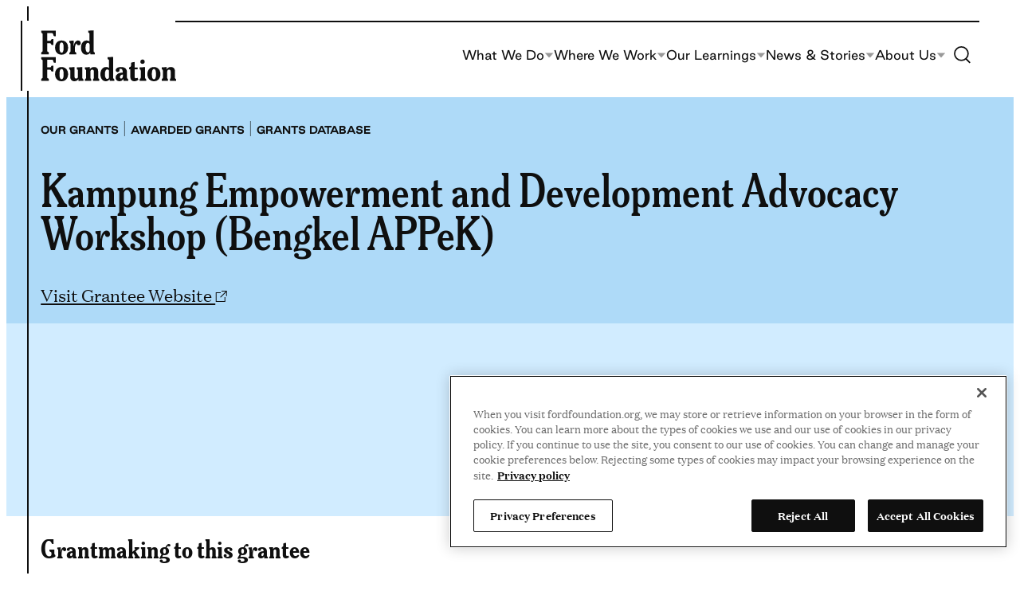

--- FILE ---
content_type: text/html; charset=UTF-8
request_url: https://www.fordfoundation.org/work/our-grants/awarded-grants/grantee/kampung-empowerment-and-development-advocacy-workshop-bengkel-appek/
body_size: 21770
content:
<!DOCTYPE html>
<html lang="en-US">
<head>
	<meta charset="UTF-8" />
	<!-- OptanonConsentNoticeStart -->
<script nonce="f675523b90" type="text/javascript" src="https://cdn.cookielaw.org/consent/018f54bb-8a3d-741a-bcbe-7c47015b0a1f/OtAutoBlock.js"></script>
<script nonce="f675523b90" src="https://cdn.cookielaw.org/scripttemplates/otSDKStub.js" type="text/javascript" data-domain-script="018f54bb-8a3d-741a-bcbe-7c47015b0a1f"></script>
<script nonce="f675523b90" type="text/javascript">
function OptanonWrapper() { }
</script>
<!-- OptanonConsentNoticeEnd -->
<!-- Google Tag Manager -->
<script nonce="f675523b90">(function(w,d,s,l,i){w[l]=w[l]||[];w[l].push({'gtm.start':
new Date().getTime(),event:'gtm.js'});var f=d.getElementsByTagName(s)[0],
j=d.createElement(s),dl=l!='dataLayer'?'&amp;l='+l:'';j.async=true;j.src=
'https://www.googletagmanager.com/gtm.js?id='+i+dl;f.parentNode.insertBefore(j,f);
})(window,document,'script','dataLayer','GTM-TTCVBVS');</script>
<!-- End Google Tag Manager -->
<meta name="viewport" content="width=device-width, initial-scale=1" />
<meta name='robots' content='index, follow, max-image-preview:large, max-snippet:-1, max-video-preview:-1' />
	<style>img:is([sizes="auto" i], [sizes^="auto," i]) { contain-intrinsic-size: 3000px 1500px }</style>
	
	<title>Kampung Empowerment and Development Advocacy Workshop (Bengkel APPeK) Archives - Ford Foundation</title>
	<link rel="canonical" href="https://www.fordfoundation.org/work/our-grants/awarded-grants/grantee/kampung-empowerment-and-development-advocacy-workshop-bengkel-appek/" />
	<meta property="og:locale" content="en_US" />
	<meta property="og:locale:alternate" content="es_ES" />
	<meta property="og:locale:alternate" content="pt_BR" />
	<meta property="og:type" content="article" />
	<meta property="og:title" content="Kampung Empowerment and Development Advocacy Workshop (Bengkel APPeK) Archives - Ford Foundation" />
	<meta property="og:url" content="https://www.fordfoundation.org/work/our-grants/awarded-grants/grantee/kampung-empowerment-and-development-advocacy-workshop-bengkel-appek/" />
	<meta property="og:site_name" content="Ford Foundation" />
	<meta property="og:image" content="https://www.fordfoundation.org/wp-content/uploads/2023/07/FF-share-image-global.jpg" />
	<meta property="og:image:width" content="1200" />
	<meta property="og:image:height" content="800" />
	<meta property="og:image:type" content="image/jpeg" />
	<meta name="twitter:card" content="summary_large_image" />
	<script type="application/ld+json" class="yoast-schema-graph">{"@context":"https://schema.org","@graph":[{"@type":"CollectionPage","@id":"https://www.fordfoundation.org/work/our-grants/awarded-grants/grantee/kampung-empowerment-and-development-advocacy-workshop-bengkel-appek/","url":"https://www.fordfoundation.org/work/our-grants/awarded-grants/grantee/kampung-empowerment-and-development-advocacy-workshop-bengkel-appek/","name":"Kampung Empowerment and Development Advocacy Workshop (Bengkel APPeK) Archives - Ford Foundation","isPartOf":{"@id":"https://www.fordfoundation.org/#website"},"breadcrumb":{"@id":"https://www.fordfoundation.org/work/our-grants/awarded-grants/grantee/kampung-empowerment-and-development-advocacy-workshop-bengkel-appek/#breadcrumb"},"inLanguage":"en-US"},{"@type":"BreadcrumbList","@id":"https://www.fordfoundation.org/work/our-grants/awarded-grants/grantee/kampung-empowerment-and-development-advocacy-workshop-bengkel-appek/#breadcrumb","itemListElement":[{"@type":"ListItem","position":1,"name":"Home","item":"https://www.fordfoundation.org/"},{"@type":"ListItem","position":2,"name":"Kampung Empowerment and Development Advocacy Workshop (Bengkel APPeK)"}]},{"@type":"WebSite","@id":"https://www.fordfoundation.org/#website","url":"https://www.fordfoundation.org/","name":"Ford Foundation","description":"","publisher":{"@id":"https://www.fordfoundation.org/#organization"},"potentialAction":[{"@type":"SearchAction","target":{"@type":"EntryPoint","urlTemplate":"https://www.fordfoundation.org/?s={search_term_string}"},"query-input":{"@type":"PropertyValueSpecification","valueRequired":true,"valueName":"search_term_string"}}],"inLanguage":"en-US"},{"@type":"Organization","@id":"https://www.fordfoundation.org/#organization","name":"Ford Foundation","url":"https://www.fordfoundation.org/","logo":{"@type":"ImageObject","inLanguage":"en-US","@id":"https://www.fordfoundation.org/#/schema/logo/image/","url":"https://www.fordfoundation.org/wp-content/uploads/2023/05/Ford-Foundation.svg","contentUrl":"https://www.fordfoundation.org/wp-content/uploads/2023/05/Ford-Foundation.svg","caption":"Ford Foundation"},"image":{"@id":"https://www.fordfoundation.org/#/schema/logo/image/"}}]}</script>


<link rel="alternate" href="https://www.fordfoundation.org/work/our-grants/awarded-grants/grantee/kampung-empowerment-and-development-advocacy-workshop-bengkel-appek/" hreflang="en" />
<link rel="alternate" href="https://www.fordfoundation.org/es/work/our-grants/awarded-grants/grantee/kampung-empowerment-and-development-advocacy-workshop-bengkel-appek/" hreflang="es" />
<link rel="alternate" href="https://www.fordfoundation.org/pt/work/our-grants/awarded-grants/grantee/kampung-empowerment-and-development-advocacy-workshop-bengkel-appek/" hreflang="pt" />
<link rel="alternate" type="application/rss+xml" title="Ford Foundation &raquo; Feed" href="https://www.fordfoundation.org/feed/" />
<link rel="alternate" type="application/rss+xml" title="Ford Foundation &raquo; Kampung Empowerment and Development Advocacy Workshop (Bengkel APPeK) Grantee Feed" href="https://www.fordfoundation.org/work/our-grants/awarded-grants/grantee/kampung-empowerment-and-development-advocacy-workshop-bengkel-appek/feed/" />
<style id='wp-block-site-logo-inline-css'>
.wp-block-site-logo{box-sizing:border-box;line-height:0}.wp-block-site-logo a{display:inline-block;line-height:0}.wp-block-site-logo.is-default-size img{height:auto;width:120px}.wp-block-site-logo img{height:auto;max-width:100%}.wp-block-site-logo a,.wp-block-site-logo img{border-radius:inherit}.wp-block-site-logo.aligncenter{margin-left:auto;margin-right:auto;text-align:center}:root :where(.wp-block-site-logo.is-style-rounded){border-radius:9999px}
</style>
<style id='wp-block-paragraph-inline-css'>
.is-small-text{font-size:.875em}.is-regular-text{font-size:1em}.is-large-text{font-size:2.25em}.is-larger-text{font-size:3em}.has-drop-cap:not(:focus):first-letter{float:left;font-size:8.4em;font-style:normal;font-weight:100;line-height:.68;margin:.05em .1em 0 0;text-transform:uppercase}body.rtl .has-drop-cap:not(:focus):first-letter{float:none;margin-left:.1em}p.has-drop-cap.has-background{overflow:hidden}:root :where(p.has-background){padding:1.25em 2.375em}:where(p.has-text-color:not(.has-link-color)) a{color:inherit}p.has-text-align-left[style*="writing-mode:vertical-lr"],p.has-text-align-right[style*="writing-mode:vertical-rl"]{rotate:180deg}
</style>
<style id='wp-block-navigation-link-inline-css'>
.wp-block-navigation .wp-block-navigation-item__label{overflow-wrap:break-word}.wp-block-navigation .wp-block-navigation-item__description{display:none}.link-ui-tools{border-top:1px solid #f0f0f0;padding:8px}.link-ui-block-inserter{padding-top:8px}.link-ui-block-inserter__back{margin-left:8px;text-transform:uppercase}
</style>
<link rel='stylesheet' id='all-css-6' href='https://www.fordfoundation.org/wp-includes/blocks/navigation/style.min.css?m=1765909324g' type='text/css' media='all' />
<style id='wp-block-columns-inline-css'>
.wp-block-columns{align-items:normal!important;box-sizing:border-box;display:flex;flex-wrap:wrap!important}@media (min-width:782px){.wp-block-columns{flex-wrap:nowrap!important}}.wp-block-columns.are-vertically-aligned-top{align-items:flex-start}.wp-block-columns.are-vertically-aligned-center{align-items:center}.wp-block-columns.are-vertically-aligned-bottom{align-items:flex-end}@media (max-width:781px){.wp-block-columns:not(.is-not-stacked-on-mobile)>.wp-block-column{flex-basis:100%!important}}@media (min-width:782px){.wp-block-columns:not(.is-not-stacked-on-mobile)>.wp-block-column{flex-basis:0;flex-grow:1}.wp-block-columns:not(.is-not-stacked-on-mobile)>.wp-block-column[style*=flex-basis]{flex-grow:0}}.wp-block-columns.is-not-stacked-on-mobile{flex-wrap:nowrap!important}.wp-block-columns.is-not-stacked-on-mobile>.wp-block-column{flex-basis:0;flex-grow:1}.wp-block-columns.is-not-stacked-on-mobile>.wp-block-column[style*=flex-basis]{flex-grow:0}:where(.wp-block-columns){margin-bottom:1.75em}:where(.wp-block-columns.has-background){padding:1.25em 2.375em}.wp-block-column{flex-grow:1;min-width:0;overflow-wrap:break-word;word-break:break-word}.wp-block-column.is-vertically-aligned-top{align-self:flex-start}.wp-block-column.is-vertically-aligned-center{align-self:center}.wp-block-column.is-vertically-aligned-bottom{align-self:flex-end}.wp-block-column.is-vertically-aligned-stretch{align-self:stretch}.wp-block-column.is-vertically-aligned-bottom,.wp-block-column.is-vertically-aligned-center,.wp-block-column.is-vertically-aligned-top{width:100%}
</style>
<style id='wp-block-group-inline-css'>
.wp-block-group{box-sizing:border-box}:where(.wp-block-group.wp-block-group-is-layout-constrained){position:relative}
</style>
<style id='wp-block-image-inline-css'>
.wp-block-image>a,.wp-block-image>figure>a{display:inline-block}.wp-block-image img{box-sizing:border-box;height:auto;max-width:100%;vertical-align:bottom}@media not (prefers-reduced-motion){.wp-block-image img.hide{visibility:hidden}.wp-block-image img.show{animation:show-content-image .4s}}.wp-block-image[style*=border-radius] img,.wp-block-image[style*=border-radius]>a{border-radius:inherit}.wp-block-image.has-custom-border img{box-sizing:border-box}.wp-block-image.aligncenter{text-align:center}.wp-block-image.alignfull>a,.wp-block-image.alignwide>a{width:100%}.wp-block-image.alignfull img,.wp-block-image.alignwide img{height:auto;width:100%}.wp-block-image .aligncenter,.wp-block-image .alignleft,.wp-block-image .alignright,.wp-block-image.aligncenter,.wp-block-image.alignleft,.wp-block-image.alignright{display:table}.wp-block-image .aligncenter>figcaption,.wp-block-image .alignleft>figcaption,.wp-block-image .alignright>figcaption,.wp-block-image.aligncenter>figcaption,.wp-block-image.alignleft>figcaption,.wp-block-image.alignright>figcaption{caption-side:bottom;display:table-caption}.wp-block-image .alignleft{float:left;margin:.5em 1em .5em 0}.wp-block-image .alignright{float:right;margin:.5em 0 .5em 1em}.wp-block-image .aligncenter{margin-left:auto;margin-right:auto}.wp-block-image :where(figcaption){margin-bottom:1em;margin-top:.5em}.wp-block-image.is-style-circle-mask img{border-radius:9999px}@supports ((-webkit-mask-image:none) or (mask-image:none)) or (-webkit-mask-image:none){.wp-block-image.is-style-circle-mask img{border-radius:0;-webkit-mask-image:url('data:image/svg+xml;utf8,<svg viewBox="0 0 100 100" xmlns="http://www.w3.org/2000/svg"><circle cx="50" cy="50" r="50"/></svg>');mask-image:url('data:image/svg+xml;utf8,<svg viewBox="0 0 100 100" xmlns="http://www.w3.org/2000/svg"><circle cx="50" cy="50" r="50"/></svg>');mask-mode:alpha;-webkit-mask-position:center;mask-position:center;-webkit-mask-repeat:no-repeat;mask-repeat:no-repeat;-webkit-mask-size:contain;mask-size:contain}}:root :where(.wp-block-image.is-style-rounded img,.wp-block-image .is-style-rounded img){border-radius:9999px}.wp-block-image figure{margin:0}.wp-lightbox-container{display:flex;flex-direction:column;position:relative}.wp-lightbox-container img{cursor:zoom-in}.wp-lightbox-container img:hover+button{opacity:1}.wp-lightbox-container button{align-items:center;-webkit-backdrop-filter:blur(16px) saturate(180%);backdrop-filter:blur(16px) saturate(180%);background-color:#5a5a5a40;border:none;border-radius:4px;cursor:zoom-in;display:flex;height:20px;justify-content:center;opacity:0;padding:0;position:absolute;right:16px;text-align:center;top:16px;width:20px;z-index:100}@media not (prefers-reduced-motion){.wp-lightbox-container button{transition:opacity .2s ease}}.wp-lightbox-container button:focus-visible{outline:3px auto #5a5a5a40;outline:3px auto -webkit-focus-ring-color;outline-offset:3px}.wp-lightbox-container button:hover{cursor:pointer;opacity:1}.wp-lightbox-container button:focus{opacity:1}.wp-lightbox-container button:focus,.wp-lightbox-container button:hover,.wp-lightbox-container button:not(:hover):not(:active):not(.has-background){background-color:#5a5a5a40;border:none}.wp-lightbox-overlay{box-sizing:border-box;cursor:zoom-out;height:100vh;left:0;overflow:hidden;position:fixed;top:0;visibility:hidden;width:100%;z-index:100000}.wp-lightbox-overlay .close-button{align-items:center;cursor:pointer;display:flex;justify-content:center;min-height:40px;min-width:40px;padding:0;position:absolute;right:calc(env(safe-area-inset-right) + 16px);top:calc(env(safe-area-inset-top) + 16px);z-index:5000000}.wp-lightbox-overlay .close-button:focus,.wp-lightbox-overlay .close-button:hover,.wp-lightbox-overlay .close-button:not(:hover):not(:active):not(.has-background){background:none;border:none}.wp-lightbox-overlay .lightbox-image-container{height:var(--wp--lightbox-container-height);left:50%;overflow:hidden;position:absolute;top:50%;transform:translate(-50%,-50%);transform-origin:top left;width:var(--wp--lightbox-container-width);z-index:9999999999}.wp-lightbox-overlay .wp-block-image{align-items:center;box-sizing:border-box;display:flex;height:100%;justify-content:center;margin:0;position:relative;transform-origin:0 0;width:100%;z-index:3000000}.wp-lightbox-overlay .wp-block-image img{height:var(--wp--lightbox-image-height);min-height:var(--wp--lightbox-image-height);min-width:var(--wp--lightbox-image-width);width:var(--wp--lightbox-image-width)}.wp-lightbox-overlay .wp-block-image figcaption{display:none}.wp-lightbox-overlay button{background:none;border:none}.wp-lightbox-overlay .scrim{background-color:#fff;height:100%;opacity:.9;position:absolute;width:100%;z-index:2000000}.wp-lightbox-overlay.active{visibility:visible}@media not (prefers-reduced-motion){.wp-lightbox-overlay.active{animation:turn-on-visibility .25s both}.wp-lightbox-overlay.active img{animation:turn-on-visibility .35s both}.wp-lightbox-overlay.show-closing-animation:not(.active){animation:turn-off-visibility .35s both}.wp-lightbox-overlay.show-closing-animation:not(.active) img{animation:turn-off-visibility .25s both}.wp-lightbox-overlay.zoom.active{animation:none;opacity:1;visibility:visible}.wp-lightbox-overlay.zoom.active .lightbox-image-container{animation:lightbox-zoom-in .4s}.wp-lightbox-overlay.zoom.active .lightbox-image-container img{animation:none}.wp-lightbox-overlay.zoom.active .scrim{animation:turn-on-visibility .4s forwards}.wp-lightbox-overlay.zoom.show-closing-animation:not(.active){animation:none}.wp-lightbox-overlay.zoom.show-closing-animation:not(.active) .lightbox-image-container{animation:lightbox-zoom-out .4s}.wp-lightbox-overlay.zoom.show-closing-animation:not(.active) .lightbox-image-container img{animation:none}.wp-lightbox-overlay.zoom.show-closing-animation:not(.active) .scrim{animation:turn-off-visibility .4s forwards}}@keyframes show-content-image{0%{visibility:hidden}99%{visibility:hidden}to{visibility:visible}}@keyframes turn-on-visibility{0%{opacity:0}to{opacity:1}}@keyframes turn-off-visibility{0%{opacity:1;visibility:visible}99%{opacity:0;visibility:visible}to{opacity:0;visibility:hidden}}@keyframes lightbox-zoom-in{0%{transform:translate(calc((-100vw + var(--wp--lightbox-scrollbar-width))/2 + var(--wp--lightbox-initial-left-position)),calc(-50vh + var(--wp--lightbox-initial-top-position))) scale(var(--wp--lightbox-scale))}to{transform:translate(-50%,-50%) scale(1)}}@keyframes lightbox-zoom-out{0%{transform:translate(-50%,-50%) scale(1);visibility:visible}99%{visibility:visible}to{transform:translate(calc((-100vw + var(--wp--lightbox-scrollbar-width))/2 + var(--wp--lightbox-initial-left-position)),calc(-50vh + var(--wp--lightbox-initial-top-position))) scale(var(--wp--lightbox-scale));visibility:hidden}}
</style>
<style id='wp-block-search-inline-css'>
.wp-block-search__button{margin-left:10px;word-break:normal}.wp-block-search__button.has-icon{line-height:0}.wp-block-search__button svg{height:1.25em;min-height:24px;min-width:24px;width:1.25em;fill:currentColor;vertical-align:text-bottom}:where(.wp-block-search__button){border:1px solid #ccc;padding:6px 10px}.wp-block-search__inside-wrapper{display:flex;flex:auto;flex-wrap:nowrap;max-width:100%}.wp-block-search__label{width:100%}.wp-block-search__input{appearance:none;border:1px solid #949494;flex-grow:1;margin-left:0;margin-right:0;min-width:3rem;padding:8px;text-decoration:unset!important}.wp-block-search.wp-block-search__button-only .wp-block-search__button{box-sizing:border-box;display:flex;flex-shrink:0;justify-content:center;margin-left:0;max-width:100%}.wp-block-search.wp-block-search__button-only .wp-block-search__inside-wrapper{min-width:0!important;transition-property:width}.wp-block-search.wp-block-search__button-only .wp-block-search__input{flex-basis:100%;transition-duration:.3s}.wp-block-search.wp-block-search__button-only.wp-block-search__searchfield-hidden,.wp-block-search.wp-block-search__button-only.wp-block-search__searchfield-hidden .wp-block-search__inside-wrapper{overflow:hidden}.wp-block-search.wp-block-search__button-only.wp-block-search__searchfield-hidden .wp-block-search__input{border-left-width:0!important;border-right-width:0!important;flex-basis:0;flex-grow:0;margin:0;min-width:0!important;padding-left:0!important;padding-right:0!important;width:0!important}:where(.wp-block-search__input){font-family:inherit;font-size:inherit;font-style:inherit;font-weight:inherit;letter-spacing:inherit;line-height:inherit;text-transform:inherit}:where(.wp-block-search__button-inside .wp-block-search__inside-wrapper){border:1px solid #949494;box-sizing:border-box;padding:4px}:where(.wp-block-search__button-inside .wp-block-search__inside-wrapper) .wp-block-search__input{border:none;border-radius:0;padding:0 4px}:where(.wp-block-search__button-inside .wp-block-search__inside-wrapper) .wp-block-search__input:focus{outline:none}:where(.wp-block-search__button-inside .wp-block-search__inside-wrapper) :where(.wp-block-search__button){padding:4px 8px}.wp-block-search.aligncenter .wp-block-search__inside-wrapper{margin:auto}.wp-block[data-align=right] .wp-block-search.wp-block-search__button-only .wp-block-search__inside-wrapper{float:right}
</style>
<style id='wp-block-heading-inline-css'>
h1.has-background,h2.has-background,h3.has-background,h4.has-background,h5.has-background,h6.has-background{padding:1.25em 2.375em}h1.has-text-align-left[style*=writing-mode]:where([style*=vertical-lr]),h1.has-text-align-right[style*=writing-mode]:where([style*=vertical-rl]),h2.has-text-align-left[style*=writing-mode]:where([style*=vertical-lr]),h2.has-text-align-right[style*=writing-mode]:where([style*=vertical-rl]),h3.has-text-align-left[style*=writing-mode]:where([style*=vertical-lr]),h3.has-text-align-right[style*=writing-mode]:where([style*=vertical-rl]),h4.has-text-align-left[style*=writing-mode]:where([style*=vertical-lr]),h4.has-text-align-right[style*=writing-mode]:where([style*=vertical-rl]),h5.has-text-align-left[style*=writing-mode]:where([style*=vertical-lr]),h5.has-text-align-right[style*=writing-mode]:where([style*=vertical-rl]),h6.has-text-align-left[style*=writing-mode]:where([style*=vertical-lr]),h6.has-text-align-right[style*=writing-mode]:where([style*=vertical-rl]){rotate:180deg}
</style>
<link rel='stylesheet' id='all-css-22' href='https://www.fordfoundation.org/_static/??-eJylzsEKAjEMBNAfslsVtSfxW9YkrsE2WZKI+PdWVLzrcWDmMfk2JxaoVyTPx6pw8ewKPNZUWZ4h7pWGxjKA+yL3OqgESeQ4U+ujkxpmZI/XPBFyqH0sGA3TZIxv6CdksrG3KfWPYDwHq/zDBVnzL3Bo+1XZlbIum+3yAcaCZUY=' type='text/css' media='all' />
<style id='wp-block-library-inline-css'>
:root{--wp-admin-theme-color:#007cba;--wp-admin-theme-color--rgb:0,124,186;--wp-admin-theme-color-darker-10:#006ba1;--wp-admin-theme-color-darker-10--rgb:0,107,161;--wp-admin-theme-color-darker-20:#005a87;--wp-admin-theme-color-darker-20--rgb:0,90,135;--wp-admin-border-width-focus:2px;--wp-block-synced-color:#7a00df;--wp-block-synced-color--rgb:122,0,223;--wp-bound-block-color:var(--wp-block-synced-color)}@media (min-resolution:192dpi){:root{--wp-admin-border-width-focus:1.5px}}.wp-element-button{cursor:pointer}:root{--wp--preset--font-size--normal:16px;--wp--preset--font-size--huge:42px}:root .has-very-light-gray-background-color{background-color:#eee}:root .has-very-dark-gray-background-color{background-color:#313131}:root .has-very-light-gray-color{color:#eee}:root .has-very-dark-gray-color{color:#313131}:root .has-vivid-green-cyan-to-vivid-cyan-blue-gradient-background{background:linear-gradient(135deg,#00d084,#0693e3)}:root .has-purple-crush-gradient-background{background:linear-gradient(135deg,#34e2e4,#4721fb 50%,#ab1dfe)}:root .has-hazy-dawn-gradient-background{background:linear-gradient(135deg,#faaca8,#dad0ec)}:root .has-subdued-olive-gradient-background{background:linear-gradient(135deg,#fafae1,#67a671)}:root .has-atomic-cream-gradient-background{background:linear-gradient(135deg,#fdd79a,#004a59)}:root .has-nightshade-gradient-background{background:linear-gradient(135deg,#330968,#31cdcf)}:root .has-midnight-gradient-background{background:linear-gradient(135deg,#020381,#2874fc)}.has-regular-font-size{font-size:1em}.has-larger-font-size{font-size:2.625em}.has-normal-font-size{font-size:var(--wp--preset--font-size--normal)}.has-huge-font-size{font-size:var(--wp--preset--font-size--huge)}.has-text-align-center{text-align:center}.has-text-align-left{text-align:left}.has-text-align-right{text-align:right}#end-resizable-editor-section{display:none}.aligncenter{clear:both}.items-justified-left{justify-content:flex-start}.items-justified-center{justify-content:center}.items-justified-right{justify-content:flex-end}.items-justified-space-between{justify-content:space-between}.screen-reader-text{border:0;clip-path:inset(50%);height:1px;margin:-1px;overflow:hidden;padding:0;position:absolute;width:1px;word-wrap:normal!important}.screen-reader-text:focus{background-color:#ddd;clip-path:none;color:#444;display:block;font-size:1em;height:auto;left:5px;line-height:normal;padding:15px 23px 14px;text-decoration:none;top:5px;width:auto;z-index:100000}html :where(.has-border-color){border-style:solid}html :where([style*=border-top-color]){border-top-style:solid}html :where([style*=border-right-color]){border-right-style:solid}html :where([style*=border-bottom-color]){border-bottom-style:solid}html :where([style*=border-left-color]){border-left-style:solid}html :where([style*=border-width]){border-style:solid}html :where([style*=border-top-width]){border-top-style:solid}html :where([style*=border-right-width]){border-right-style:solid}html :where([style*=border-bottom-width]){border-bottom-style:solid}html :where([style*=border-left-width]){border-left-style:solid}html :where(img[class*=wp-image-]){height:auto;max-width:100%}:where(figure){margin:0 0 1em}html :where(.is-position-sticky){--wp-admin--admin-bar--position-offset:var(--wp-admin--admin-bar--height,0px)}@media screen and (max-width:600px){html :where(.is-position-sticky){--wp-admin--admin-bar--position-offset:0px}}
</style>
<link rel='stylesheet' id='all-css-24' href='https://www.fordfoundation.org/wp-content/themes/ford/dist/assets/css/style.css?m=1767727450g' type='text/css' media='all' />
<style id='wikit-theme-inline-css'>
:root{--theme--content-size: var(--ff-content-width);--theme--wide-size: var(--ff-wide-width);}
</style>
<style id='global-styles-inline-css'>
:root{--wp--preset--aspect-ratio--square: 1;--wp--preset--aspect-ratio--4-3: 4/3;--wp--preset--aspect-ratio--3-4: 3/4;--wp--preset--aspect-ratio--3-2: 3/2;--wp--preset--aspect-ratio--2-3: 2/3;--wp--preset--aspect-ratio--16-9: 16/9;--wp--preset--aspect-ratio--9-16: 9/16;--wp--preset--color--black: var( --ff-black );--wp--preset--color--cyan-bluish-gray: #abb8c3;--wp--preset--color--white: var( --ff-white );--wp--preset--color--pale-pink: #f78da7;--wp--preset--color--vivid-red: #cf2e2e;--wp--preset--color--luminous-vivid-orange: #ff6900;--wp--preset--color--luminous-vivid-amber: #fcb900;--wp--preset--color--light-green-cyan: #7bdcb5;--wp--preset--color--vivid-green-cyan: #00d084;--wp--preset--color--pale-cyan-blue: #8ed1fc;--wp--preset--color--vivid-cyan-blue: #0693e3;--wp--preset--color--vivid-purple: #9b51e0;--wp--preset--color--newsprint-dark: var( --ff-newsprint-a11y );--wp--preset--color--newsprint: var( --ff-newsprint );--wp--preset--color--newsprint-25: var( --ff-newsprint-25 );--wp--preset--color--sand: var( --ff-sand );--wp--preset--color--sky-a-11-y: var( --ff-sky-a11y );--wp--preset--color--sky: var( --ff-sky );--wp--preset--color--sky-25: var( --ff-sky-25 );--wp--preset--color--green-dark: var( --ff-green-dark );--wp--preset--color--green: var( --ff-green );--wp--preset--color--green-25: var( --ff-green-25 );--wp--preset--color--harvest: var( --ff-harvest );--wp--preset--color--harvest-25: var( --ff-harvest-25 );--wp--preset--color--sunshine: var( --ff-sunshine );--wp--preset--color--sunshine-25: var( --ff-sunshine-25 );--wp--preset--color--terracotta: var( --ff-terracotta );--wp--preset--color--terracotta-25: var( --ff-terracotta-25 );--wp--preset--color--pink-dark: var( --ff-pink-dark );--wp--preset--color--pink: var( --ff-pink );--wp--preset--color--pink-25: var( --ff-pink-25 );--wp--preset--gradient--vivid-cyan-blue-to-vivid-purple: linear-gradient(135deg,rgba(6,147,227,1) 0%,rgb(155,81,224) 100%);--wp--preset--gradient--light-green-cyan-to-vivid-green-cyan: linear-gradient(135deg,rgb(122,220,180) 0%,rgb(0,208,130) 100%);--wp--preset--gradient--luminous-vivid-amber-to-luminous-vivid-orange: linear-gradient(135deg,rgba(252,185,0,1) 0%,rgba(255,105,0,1) 100%);--wp--preset--gradient--luminous-vivid-orange-to-vivid-red: linear-gradient(135deg,rgba(255,105,0,1) 0%,rgb(207,46,46) 100%);--wp--preset--gradient--very-light-gray-to-cyan-bluish-gray: linear-gradient(135deg,rgb(238,238,238) 0%,rgb(169,184,195) 100%);--wp--preset--gradient--cool-to-warm-spectrum: linear-gradient(135deg,rgb(74,234,220) 0%,rgb(151,120,209) 20%,rgb(207,42,186) 40%,rgb(238,44,130) 60%,rgb(251,105,98) 80%,rgb(254,248,76) 100%);--wp--preset--gradient--blush-light-purple: linear-gradient(135deg,rgb(255,206,236) 0%,rgb(152,150,240) 100%);--wp--preset--gradient--blush-bordeaux: linear-gradient(135deg,rgb(254,205,165) 0%,rgb(254,45,45) 50%,rgb(107,0,62) 100%);--wp--preset--gradient--luminous-dusk: linear-gradient(135deg,rgb(255,203,112) 0%,rgb(199,81,192) 50%,rgb(65,88,208) 100%);--wp--preset--gradient--pale-ocean: linear-gradient(135deg,rgb(255,245,203) 0%,rgb(182,227,212) 50%,rgb(51,167,181) 100%);--wp--preset--gradient--electric-grass: linear-gradient(135deg,rgb(202,248,128) 0%,rgb(113,206,126) 100%);--wp--preset--gradient--midnight: linear-gradient(135deg,rgb(2,3,129) 0%,rgb(40,116,252) 100%);--wp--preset--gradient--accent: var( --ff-gradient-accent );--wp--preset--gradient--secondary: var( --ff-gradient-secondary );--wp--preset--font-size--small: clamp(0.875rem, 0.875rem + ((1vw - 0.2rem) * 0.156), 1rem);--wp--preset--font-size--medium: clamp(1rem, 1vw + 0.2rem, 1.25rem);--wp--preset--font-size--large: clamp(1.125rem, 1vw + 0.5rem, 1.75rem);--wp--preset--font-size--x-large: clamp(1.375rem, 1vw + 0.75rem, 1.825rem);;--wp--preset--font-size--x-small: clamp(0.75rem, 0.75rem + ((1vw - 0.2rem) * 0.079), .813rem);--wp--preset--font-size--xx-large: clamp(2.25rem, 2.25rem + ((1vw - 0.2rem) * 1.485), 3.438rem);--wp--preset--font-family--meursault-condensed: Meursault Condensed, serif;--wp--preset--font-family--meursault-ultra-condensed: Meursault Ultra Condensed, serif;--wp--preset--font-family--good: Good, sans-serif;--wp--preset--font-family--domaine: Domaine, serif;--wp--preset--spacing--20: 0.44rem;--wp--preset--spacing--30: var( --ff-gutter );--wp--preset--spacing--40: calc(var( --ff-gutter ) * 2);--wp--preset--spacing--50: calc(var( --ff-gutter ) * 3);--wp--preset--spacing--60: calc(var( --ff-gutter ) * 4);--wp--preset--spacing--70: calc(var( --ff-gutter ) * 5);--wp--preset--spacing--80: calc(var( --ff-gutter ) * 6);--wp--preset--spacing--90: calc(var( --ff-gutter ) * 7);--wp--preset--shadow--natural: 6px 6px 9px rgba(0, 0, 0, 0.2);--wp--preset--shadow--deep: 12px 12px 50px rgba(0, 0, 0, 0.4);--wp--preset--shadow--sharp: 6px 6px 0px rgba(0, 0, 0, 0.2);--wp--preset--shadow--outlined: 6px 6px 0px -3px rgba(255, 255, 255, 1), 6px 6px rgba(0, 0, 0, 1);--wp--preset--shadow--crisp: 6px 6px 0px rgba(0, 0, 0, 1);}:root { --wp--style--global--content-size: var(--ff-content-width);--wp--style--global--wide-size: var(--ff-wide-width); }:where(body) { margin: 0; }.wp-site-blocks > .alignleft { float: left; margin-right: 2em; }.wp-site-blocks > .alignright { float: right; margin-left: 2em; }.wp-site-blocks > .aligncenter { justify-content: center; margin-left: auto; margin-right: auto; }:where(.wp-site-blocks) > * { margin-block-start: var( --ff-gutter ); margin-block-end: 0; }:where(.wp-site-blocks) > :first-child { margin-block-start: 0; }:where(.wp-site-blocks) > :last-child { margin-block-end: 0; }:root { --wp--style--block-gap: var( --ff-gutter ); }:root :where(.is-layout-flow) > :first-child{margin-block-start: 0;}:root :where(.is-layout-flow) > :last-child{margin-block-end: 0;}:root :where(.is-layout-flow) > *{margin-block-start: var( --ff-gutter );margin-block-end: 0;}:root :where(.is-layout-constrained) > :first-child{margin-block-start: 0;}:root :where(.is-layout-constrained) > :last-child{margin-block-end: 0;}:root :where(.is-layout-constrained) > *{margin-block-start: var( --ff-gutter );margin-block-end: 0;}:root :where(.is-layout-flex){gap: var( --ff-gutter );}:root :where(.is-layout-grid){gap: var( --ff-gutter );}.is-layout-flow > .alignleft{float: left;margin-inline-start: 0;margin-inline-end: 2em;}.is-layout-flow > .alignright{float: right;margin-inline-start: 2em;margin-inline-end: 0;}.is-layout-flow > .aligncenter{margin-left: auto !important;margin-right: auto !important;}.is-layout-constrained > .alignleft{float: left;margin-inline-start: 0;margin-inline-end: 2em;}.is-layout-constrained > .alignright{float: right;margin-inline-start: 2em;margin-inline-end: 0;}.is-layout-constrained > .aligncenter{margin-left: auto !important;margin-right: auto !important;}.is-layout-constrained > :where(:not(.alignleft):not(.alignright):not(.alignfull)){max-width: var(--wp--style--global--content-size);margin-left: auto !important;margin-right: auto !important;}.is-layout-constrained > .alignwide{max-width: var(--wp--style--global--wide-size);}body .is-layout-flex{display: flex;}.is-layout-flex{flex-wrap: wrap;align-items: center;}.is-layout-flex > :is(*, div){margin: 0;}body .is-layout-grid{display: grid;}.is-layout-grid > :is(*, div){margin: 0;}body{font-family: var(--wp--preset--font-family--domaine);font-size: var(--wp--preset--font-size--medium);line-height: 1.6;padding-top: 0px;padding-right: 0px;padding-bottom: 0px;padding-left: 0px;}a:where(:not(.wp-element-button)){text-decoration: underline;}h1, h2, h3, h4, h5, h6{font-family: var(--wp--preset--font-family--meursault-condensed);}:root :where(.wp-element-button, .wp-block-button__link){background-color: transparent;border-radius: 10px;border-width: 1px;border-style: solid;color: inherit;font-family: var(--wp--preset--font-family--good);font-size: clamp(0.875rem, 0.875rem + ((1vw - 0.2rem) * 0.313), 1.125rem);font-weight: 700;line-height: 1;padding-top: 1.188rem;padding-right: 2.5rem;padding-bottom: 1.188rem;padding-left: 2.5rem;text-decoration: none;}.has-black-color{color: var(--wp--preset--color--black) !important;}.has-cyan-bluish-gray-color{color: var(--wp--preset--color--cyan-bluish-gray) !important;}.has-white-color{color: var(--wp--preset--color--white) !important;}.has-pale-pink-color{color: var(--wp--preset--color--pale-pink) !important;}.has-vivid-red-color{color: var(--wp--preset--color--vivid-red) !important;}.has-luminous-vivid-orange-color{color: var(--wp--preset--color--luminous-vivid-orange) !important;}.has-luminous-vivid-amber-color{color: var(--wp--preset--color--luminous-vivid-amber) !important;}.has-light-green-cyan-color{color: var(--wp--preset--color--light-green-cyan) !important;}.has-vivid-green-cyan-color{color: var(--wp--preset--color--vivid-green-cyan) !important;}.has-pale-cyan-blue-color{color: var(--wp--preset--color--pale-cyan-blue) !important;}.has-vivid-cyan-blue-color{color: var(--wp--preset--color--vivid-cyan-blue) !important;}.has-vivid-purple-color{color: var(--wp--preset--color--vivid-purple) !important;}.has-newsprint-dark-color{color: var(--wp--preset--color--newsprint-dark) !important;}.has-newsprint-color{color: var(--wp--preset--color--newsprint) !important;}.has-newsprint-25-color{color: var(--wp--preset--color--newsprint-25) !important;}.has-sand-color{color: var(--wp--preset--color--sand) !important;}.has-sky-a-11-y-color{color: var(--wp--preset--color--sky-a-11-y) !important;}.has-sky-color{color: var(--wp--preset--color--sky) !important;}.has-sky-25-color{color: var(--wp--preset--color--sky-25) !important;}.has-green-dark-color{color: var(--wp--preset--color--green-dark) !important;}.has-green-color{color: var(--wp--preset--color--green) !important;}.has-green-25-color{color: var(--wp--preset--color--green-25) !important;}.has-harvest-color{color: var(--wp--preset--color--harvest) !important;}.has-harvest-25-color{color: var(--wp--preset--color--harvest-25) !important;}.has-sunshine-color{color: var(--wp--preset--color--sunshine) !important;}.has-sunshine-25-color{color: var(--wp--preset--color--sunshine-25) !important;}.has-terracotta-color{color: var(--wp--preset--color--terracotta) !important;}.has-terracotta-25-color{color: var(--wp--preset--color--terracotta-25) !important;}.has-pink-dark-color{color: var(--wp--preset--color--pink-dark) !important;}.has-pink-color{color: var(--wp--preset--color--pink) !important;}.has-pink-25-color{color: var(--wp--preset--color--pink-25) !important;}.has-black-background-color{background-color: var(--wp--preset--color--black) !important;}.has-cyan-bluish-gray-background-color{background-color: var(--wp--preset--color--cyan-bluish-gray) !important;}.has-white-background-color{background-color: var(--wp--preset--color--white) !important;}.has-pale-pink-background-color{background-color: var(--wp--preset--color--pale-pink) !important;}.has-vivid-red-background-color{background-color: var(--wp--preset--color--vivid-red) !important;}.has-luminous-vivid-orange-background-color{background-color: var(--wp--preset--color--luminous-vivid-orange) !important;}.has-luminous-vivid-amber-background-color{background-color: var(--wp--preset--color--luminous-vivid-amber) !important;}.has-light-green-cyan-background-color{background-color: var(--wp--preset--color--light-green-cyan) !important;}.has-vivid-green-cyan-background-color{background-color: var(--wp--preset--color--vivid-green-cyan) !important;}.has-pale-cyan-blue-background-color{background-color: var(--wp--preset--color--pale-cyan-blue) !important;}.has-vivid-cyan-blue-background-color{background-color: var(--wp--preset--color--vivid-cyan-blue) !important;}.has-vivid-purple-background-color{background-color: var(--wp--preset--color--vivid-purple) !important;}.has-newsprint-dark-background-color{background-color: var(--wp--preset--color--newsprint-dark) !important;}.has-newsprint-background-color{background-color: var(--wp--preset--color--newsprint) !important;}.has-newsprint-25-background-color{background-color: var(--wp--preset--color--newsprint-25) !important;}.has-sand-background-color{background-color: var(--wp--preset--color--sand) !important;}.has-sky-a-11-y-background-color{background-color: var(--wp--preset--color--sky-a-11-y) !important;}.has-sky-background-color{background-color: var(--wp--preset--color--sky) !important;}.has-sky-25-background-color{background-color: var(--wp--preset--color--sky-25) !important;}.has-green-dark-background-color{background-color: var(--wp--preset--color--green-dark) !important;}.has-green-background-color{background-color: var(--wp--preset--color--green) !important;}.has-green-25-background-color{background-color: var(--wp--preset--color--green-25) !important;}.has-harvest-background-color{background-color: var(--wp--preset--color--harvest) !important;}.has-harvest-25-background-color{background-color: var(--wp--preset--color--harvest-25) !important;}.has-sunshine-background-color{background-color: var(--wp--preset--color--sunshine) !important;}.has-sunshine-25-background-color{background-color: var(--wp--preset--color--sunshine-25) !important;}.has-terracotta-background-color{background-color: var(--wp--preset--color--terracotta) !important;}.has-terracotta-25-background-color{background-color: var(--wp--preset--color--terracotta-25) !important;}.has-pink-dark-background-color{background-color: var(--wp--preset--color--pink-dark) !important;}.has-pink-background-color{background-color: var(--wp--preset--color--pink) !important;}.has-pink-25-background-color{background-color: var(--wp--preset--color--pink-25) !important;}.has-black-border-color{border-color: var(--wp--preset--color--black) !important;}.has-cyan-bluish-gray-border-color{border-color: var(--wp--preset--color--cyan-bluish-gray) !important;}.has-white-border-color{border-color: var(--wp--preset--color--white) !important;}.has-pale-pink-border-color{border-color: var(--wp--preset--color--pale-pink) !important;}.has-vivid-red-border-color{border-color: var(--wp--preset--color--vivid-red) !important;}.has-luminous-vivid-orange-border-color{border-color: var(--wp--preset--color--luminous-vivid-orange) !important;}.has-luminous-vivid-amber-border-color{border-color: var(--wp--preset--color--luminous-vivid-amber) !important;}.has-light-green-cyan-border-color{border-color: var(--wp--preset--color--light-green-cyan) !important;}.has-vivid-green-cyan-border-color{border-color: var(--wp--preset--color--vivid-green-cyan) !important;}.has-pale-cyan-blue-border-color{border-color: var(--wp--preset--color--pale-cyan-blue) !important;}.has-vivid-cyan-blue-border-color{border-color: var(--wp--preset--color--vivid-cyan-blue) !important;}.has-vivid-purple-border-color{border-color: var(--wp--preset--color--vivid-purple) !important;}.has-newsprint-dark-border-color{border-color: var(--wp--preset--color--newsprint-dark) !important;}.has-newsprint-border-color{border-color: var(--wp--preset--color--newsprint) !important;}.has-newsprint-25-border-color{border-color: var(--wp--preset--color--newsprint-25) !important;}.has-sand-border-color{border-color: var(--wp--preset--color--sand) !important;}.has-sky-a-11-y-border-color{border-color: var(--wp--preset--color--sky-a-11-y) !important;}.has-sky-border-color{border-color: var(--wp--preset--color--sky) !important;}.has-sky-25-border-color{border-color: var(--wp--preset--color--sky-25) !important;}.has-green-dark-border-color{border-color: var(--wp--preset--color--green-dark) !important;}.has-green-border-color{border-color: var(--wp--preset--color--green) !important;}.has-green-25-border-color{border-color: var(--wp--preset--color--green-25) !important;}.has-harvest-border-color{border-color: var(--wp--preset--color--harvest) !important;}.has-harvest-25-border-color{border-color: var(--wp--preset--color--harvest-25) !important;}.has-sunshine-border-color{border-color: var(--wp--preset--color--sunshine) !important;}.has-sunshine-25-border-color{border-color: var(--wp--preset--color--sunshine-25) !important;}.has-terracotta-border-color{border-color: var(--wp--preset--color--terracotta) !important;}.has-terracotta-25-border-color{border-color: var(--wp--preset--color--terracotta-25) !important;}.has-pink-dark-border-color{border-color: var(--wp--preset--color--pink-dark) !important;}.has-pink-border-color{border-color: var(--wp--preset--color--pink) !important;}.has-pink-25-border-color{border-color: var(--wp--preset--color--pink-25) !important;}.has-vivid-cyan-blue-to-vivid-purple-gradient-background{background: var(--wp--preset--gradient--vivid-cyan-blue-to-vivid-purple) !important;}.has-light-green-cyan-to-vivid-green-cyan-gradient-background{background: var(--wp--preset--gradient--light-green-cyan-to-vivid-green-cyan) !important;}.has-luminous-vivid-amber-to-luminous-vivid-orange-gradient-background{background: var(--wp--preset--gradient--luminous-vivid-amber-to-luminous-vivid-orange) !important;}.has-luminous-vivid-orange-to-vivid-red-gradient-background{background: var(--wp--preset--gradient--luminous-vivid-orange-to-vivid-red) !important;}.has-very-light-gray-to-cyan-bluish-gray-gradient-background{background: var(--wp--preset--gradient--very-light-gray-to-cyan-bluish-gray) !important;}.has-cool-to-warm-spectrum-gradient-background{background: var(--wp--preset--gradient--cool-to-warm-spectrum) !important;}.has-blush-light-purple-gradient-background{background: var(--wp--preset--gradient--blush-light-purple) !important;}.has-blush-bordeaux-gradient-background{background: var(--wp--preset--gradient--blush-bordeaux) !important;}.has-luminous-dusk-gradient-background{background: var(--wp--preset--gradient--luminous-dusk) !important;}.has-pale-ocean-gradient-background{background: var(--wp--preset--gradient--pale-ocean) !important;}.has-electric-grass-gradient-background{background: var(--wp--preset--gradient--electric-grass) !important;}.has-midnight-gradient-background{background: var(--wp--preset--gradient--midnight) !important;}.has-accent-gradient-background{background: var(--wp--preset--gradient--accent) !important;}.has-secondary-gradient-background{background: var(--wp--preset--gradient--secondary) !important;}.has-small-font-size{font-size: var(--wp--preset--font-size--small) !important;}.has-medium-font-size{font-size: var(--wp--preset--font-size--medium) !important;}.has-large-font-size{font-size: var(--wp--preset--font-size--large) !important;}.has-x-large-font-size{font-size: var(--wp--preset--font-size--x-large) !important;}.has-x-small-font-size{font-size: var(--wp--preset--font-size--x-small) !important;}.has-xx-large-font-size{font-size: var(--wp--preset--font-size--xx-large) !important;}.has-meursault-condensed-font-family{font-family: var(--wp--preset--font-family--meursault-condensed) !important;}.has-meursault-ultra-condensed-font-family{font-family: var(--wp--preset--font-family--meursault-ultra-condensed) !important;}.has-good-font-family{font-family: var(--wp--preset--font-family--good) !important;}.has-domaine-font-family{font-family: var(--wp--preset--font-family--domaine) !important;}@media (max-width: 600px) {.page-header__figure .wp-block-image__credit {position:static; text-align: right;}
	
	.gallery-header .wp-block-navigation .wp-block-navigation {
		margin-left: auto;
		margin-right: auto;
	}
	.gallery-header {
		z-index:11;
	}
	.gallery-header+main {
		padding-top: 63px;
	}
	.gallery-header>.wp-block-group.has-background {
		padding-top: 5px;
		padding-bottom: 5px;
	}
	
	.gallery-header > .wp-block-group > .wp-block-group figure:first-of-type {
		max-width: 180px;
	}
	.gallery-header > .wp-block-group > .wp-block-group figure:last-of-type {
		max-width: 32px;
	}
}

h1.wp-block-heading a {
	text-decoration: none;
	color: white;
}
h1.wp-block-heading a:hover {
	text-decoration: underline;
}


.single-big_ideas .wp-block-video.alignfull {
	padding: 0;
	z-index:10;
}
.wordspace {
	word-spacing:5px;
}
.wForm #tfa_19-L, .wForm label[id^="tfa_19["], .wForm #tfa_6-L, .wForm label[id^="tfa_6["] {
	width: 100% !important;
}
.wFormContainer div .wForm .oneChoice input[type=checkbox]+label {
	opacity: 1;
}
@media (min-width: 62em) {
    .site-header.site-header--scroll .wp-block-site-logo a:before, .site-header.site-header--not-top .wp-block-site-logo a:before {
        width: 230px;
    }
	.site-header .nav__link {
		justify-content:center;
		flex-wrap:wrap;
	}
}

.card--checklist .card__media img {
    aspect-ratio: revert-layer;
}

.card--learning .card__excerpt  {
	font-size: var(--wp--preset--font-size--small);
}@media (min-width: 37.5em) {
	.media-text-dynamic.alignfull.has-media-on-the-right {
		z-index: 8;
	}
}

.wp-block-embed figcaption, .wp-block-embed-youtube figcaption, .wp-block-video figcaption {
    font-size: clamp(0.75rem, 1vw + 1rem, 0.875rem);
    font-family: var(--wp--preset--font-family--good);
    line-height: 1.4;
    color: var(--wp--preset--color--black);

}

figure.wp-block-image > a { display: block; }
</style>
<style id='core-block-supports-inline-css'>
.wp-container-core-navigation-is-layout-fe9cc265{flex-direction:column;align-items:flex-start;}.wp-container-core-columns-is-layout-28f84493{flex-wrap:nowrap;}.wp-container-core-group-is-layout-6c531013{flex-wrap:nowrap;}.wp-container-core-columns-is-layout-2b451f21{flex-wrap:nowrap;}.wp-container-core-social-links-is-layout-bfb16121{gap:0 0;justify-content:flex-end;}.wp-container-core-group-is-layout-cb46ffcb{flex-wrap:nowrap;justify-content:space-between;}.wp-container-core-group-is-layout-12dd3699 > :where(:not(.alignleft):not(.alignright):not(.alignfull)){margin-left:0 !important;}
</style>
<style id='wp-block-template-skip-link-inline-css'>

		.skip-link.screen-reader-text {
			border: 0;
			clip-path: inset(50%);
			height: 1px;
			margin: -1px;
			overflow: hidden;
			padding: 0;
			position: absolute !important;
			width: 1px;
			word-wrap: normal !important;
		}

		.skip-link.screen-reader-text:focus {
			background-color: #eee;
			clip-path: none;
			color: #444;
			display: block;
			font-size: 1em;
			height: auto;
			left: 5px;
			line-height: normal;
			padding: 15px 23px 14px;
			text-decoration: none;
			top: 5px;
			width: auto;
			z-index: 100000;
		}
</style>
<script defer src="https://www.fordfoundation.org/wp-content/themes/ford/dist/assets/js/marketingcloud.min.js?ver=1767727450" id="ford-email-js"></script>
<script defer src="https://www.fordfoundation.org/wp-content/themes/ford/dist/block-editor/blocks/card-grid/script.min.js?ver=1767727450" id="wdg-card-grid-script-js"></script>
<script defer src="https://www.fordfoundation.org/wp-content/themes/ford/dist/assets/js/scripts.min.js?ver=1767727450" id="wikit-scripts-js"></script>
<style class='wp-fonts-local'>
@font-face{font-family:"Meursault Condensed";font-style:normal;font-weight:600;font-display:fallback;src:url('https://www.fordfoundation.org/wp-content/themes/ford/assets/fonts/meursault/MeursaultWeb-CdSemiBold.woff2') format('woff2');}
@font-face{font-family:"Meursault Condensed";font-style:normal;font-weight:700;font-display:fallback;src:url('https://www.fordfoundation.org/wp-content/themes/ford/assets/fonts/meursault/MeursaultWeb-CdBold.woff2') format('woff2');}
@font-face{font-family:"Meursault Condensed";font-style:normal;font-weight:900;font-display:fallback;src:url('https://www.fordfoundation.org/wp-content/themes/ford/assets/fonts/meursault/MeursaultWeb-CdBlack.woff2') format('woff2');}
@font-face{font-family:"Meursault Ultra Condensed";font-style:normal;font-weight:600;font-display:fallback;src:url('https://www.fordfoundation.org/wp-content/themes/ford/assets/fonts/meursault/MeursaultWeb-UltraCdSemiBold.woff2') format('woff2');}
@font-face{font-family:Good;font-style:normal;font-weight:400;font-display:fallback;src:url('https://www.fordfoundation.org/wp-content/themes/ford/assets/fonts/good/GoodSans-Regular.woff2') format('woff2');}
@font-face{font-family:Good;font-style:italic;font-weight:400;font-display:fallback;src:url('https://www.fordfoundation.org/wp-content/themes/ford/assets/fonts/good/GoodSans-RegularItalic.woff2') format('woff2');}
@font-face{font-family:Good;font-style:normal;font-weight:500;font-display:fallback;src:url('https://www.fordfoundation.org/wp-content/themes/ford/assets/fonts/good/GoodSans-Medium.woff2') format('woff2');}
@font-face{font-family:Good;font-style:italic;font-weight:500;font-display:fallback;src:url('https://www.fordfoundation.org/wp-content/themes/ford/assets/fonts/good/GoodSans-MediumItalic.woff2') format('woff2');}
@font-face{font-family:Good;font-style:normal;font-weight:700;font-display:fallback;src:url('https://www.fordfoundation.org/wp-content/themes/ford/assets/fonts/good/GoodSans-Bold.woff2') format('woff2');}
@font-face{font-family:Good;font-style:italic;font-weight:700;font-display:fallback;src:url('https://www.fordfoundation.org/wp-content/themes/ford/assets/fonts/good/GoodSans-BoldItalic.woff2') format('woff2');}
@font-face{font-family:Domaine;font-style:normal;font-weight:300;font-display:fallback;src:url('https://www.fordfoundation.org/wp-content/themes/ford/assets/fonts/domaine/domaine-text-light.woff2') format('woff2');}
@font-face{font-family:Domaine;font-style:italic;font-weight:300;font-display:fallback;src:url('https://www.fordfoundation.org/wp-content/themes/ford/assets/fonts/domaine/domaine-text-light-italic.woff2') format('woff2');}
@font-face{font-family:Domaine;font-style:normal;font-weight:400;font-display:fallback;src:url('https://www.fordfoundation.org/wp-content/themes/ford/assets/fonts/domaine/domaine-text-regular.woff2') format('woff2');}
@font-face{font-family:Domaine;font-style:italic;font-weight:400;font-display:fallback;src:url('https://www.fordfoundation.org/wp-content/themes/ford/assets/fonts/domaine/domaine-text-regular-italic.woff2') format('woff2');}
@font-face{font-family:Domaine;font-style:normal;font-weight:500;font-display:fallback;src:url('https://www.fordfoundation.org/wp-content/themes/ford/assets/fonts/domaine/domaine-text-medium.woff2') format('woff2');}
@font-face{font-family:Domaine;font-style:italic;font-weight:500;font-display:fallback;src:url('https://www.fordfoundation.org/wp-content/themes/ford/assets/fonts/domaine/domaine-text-medium-italic.woff2') format('woff2');}
@font-face{font-family:Domaine;font-style:normal;font-weight:700;font-display:fallback;src:url('https://www.fordfoundation.org/wp-content/themes/ford/assets/fonts/domaine/domaine-text-bold.woff2') format('woff2');}
@font-face{font-family:Domaine;font-style:italic;font-weight:700;font-display:fallback;src:url('https://www.fordfoundation.org/wp-content/themes/ford/assets/fonts/domaine/domaine-text-bold-italic.woff2') format('woff2');}
@font-face{font-family:Domaine;font-style:normal;font-weight:900;font-display:fallback;src:url('https://www.fordfoundation.org/wp-content/themes/ford/assets/fonts/domaine/domaine-text-black.woff2') format('woff2');}
@font-face{font-family:Domaine;font-style:italic;font-weight:900;font-display:fallback;src:url('https://www.fordfoundation.org/wp-content/themes/ford/assets/fonts/domaine/domaine-text-black-italic.woff2') format('woff2');}
</style>
<link rel="icon" href="https://www.fordfoundation.org/wp-content/uploads/2023/07/cropped-Ford-Monogram-Color.png?w=32" sizes="32x32" />
<link rel="icon" href="https://www.fordfoundation.org/wp-content/uploads/2023/07/cropped-Ford-Monogram-Color.png?w=192" sizes="192x192" />
<link rel="apple-touch-icon" href="https://www.fordfoundation.org/wp-content/uploads/2023/07/cropped-Ford-Monogram-Color.png?w=180" />
<meta name="msapplication-TileImage" content="https://www.fordfoundation.org/wp-content/uploads/2023/07/cropped-Ford-Monogram-Color.png?w=270" />
</head>

<body class="archive tax-grantee term-kampung-empowerment-and-development-advocacy-workshop-bengkel-appek term-7031 wp-custom-logo wp-embed-responsive wp-theme-ford">
<!-- Google Tag Manager (noscript) -->
<noscript><iframe src="https://www.googletagmanager.com/ns.html?id=GTM-TTCVBVS" height="0" width="0"></iframe></noscript>
<!-- End Google Tag Manager (noscript) -->

<div class="wp-site-blocks"><header class="site-header wp-block-template-part">
<div class="wp-block-group is-nowrap is-layout-flex wp-container-core-group-is-layout-6c531013 wp-block-group-is-layout-flex"><div class="wp-block-site-logo"><a href="https://www.fordfoundation.org/" class="custom-logo-link" aria-label="Ford Foundation" rel="home"><img width="170" height="64" src="https://www.fordfoundation.org/wp-content/uploads/2023/05/Ford-Foundation.svg" class="custom-logo" alt="Ford Foundation logomark" decoding="async" /></a></div>

<nav class="nav nav--primary" data-open-node="nav" aria-label="Main Navigation">
	<button class="toggle-btn--menu" aria-label="Show Main Navigation Menu" aria-controls="main-navigation" aria-expanded="false">
		<span class="a11y">Show Main Navigation Menu</span>
		<svg xmlns="http://www.w3.org/2000/svg" fill="none" viewBox="0 0 25 18" width="25" height="18" role="img" focusable="false" class="svg svg--menu"><path stroke="currentColor" stroke-width="1.722" d="M0 1.013h24.107M0 7.9h24.107M0 14.788h24.107"></path></svg>		<svg xmlns="http://www.w3.org/2000/svg" width="16" height="16" viewBox="0 0 16 16" fill="none" role="img" focusable="false" class="svg svg--clear"><path fill-rule="evenodd" clip-rule="evenodd" d="M9.70625 8.00025L15.6473 2.05925C16.1182 1.58825 16.1182 0.82425 15.6473 0.35325C15.1763 -0.11775 14.4122 -0.11775 13.9412 0.35325L8.00025 6.29425L2.05925 0.35325C1.58825 -0.11775 0.82425 -0.11775 0.35325 0.35325C-0.11775 0.82425 -0.11775 1.58825 0.35325 2.05925L6.29425 8.00025L0.35325 13.9412C-0.11775 14.4122 -0.11775 15.1763 0.35325 15.6473C0.58825 15.8833 0.89725 16.0002 1.20625 16.0002C1.51525 16.0002 1.82325 15.8822 2.05925 15.6473L8.00025 9.70625L13.9412 15.6473C14.1772 15.8833 14.4852 16.0002 14.7942 16.0002C15.1032 16.0002 15.4113 15.8822 15.6473 15.6473C16.1182 15.1763 16.1182 14.4122 15.6473 13.9412L9.70625 8.00025Z" fill="currentColor"></path></svg>	</button>
	<div class="nav__content">
		<ul class="nav__menu disclosure-menu" id="main-navigation">
			

<li class="nav__menu-item nav__menu-item--has-sub">
			<button aria-expanded="false" aria-controls="menu_what-we-do" class="nav__link nav__menu-toggle" type="button">
			What We Do			<svg xmlns="http://www.w3.org/2000/svg" width="12" height="7" fill="none" aria-hidden="true" focusable="false" class="svg svg--caret"><path fill="currentColor" d="M6 6.5.804.5h10.392L6 6.5Z"></path></svg>		</button>

					<div class="nav__menu-sub" id="menu_what-we-do">
				<button class="nav__menu-return">
					<svg xmlns="http://www.w3.org/2000/svg" width="12" height="7" fill="none" role="img" focusable="false" class="svg svg--caret"><path fill="currentColor" d="M6 6.5.804.5h10.392L6 6.5Z"></path></svg>					What We Do				</button>
				

<div class="wp-block-group is-layout-constrained wp-block-group-is-layout-constrained">
<div class="wp-block-columns alignfull is-layout-flex wp-container-core-columns-is-layout-28f84493 wp-block-columns-is-layout-flex">
<div class="wp-block-column is-layout-flow wp-block-column-is-layout-flow" style="flex-basis:50vw">
<p class="has-meursault-condensed-font-family has-h6-variant"><a href="https://www.fordfoundation.org/work/challenging-inequality/" data-type="page" data-id="32607">Challenging Inequality</a></p>


<nav class="is-vertical wp-block-navigation is-layout-flex wp-container-core-navigation-is-layout-fe9cc265 wp-block-navigation-is-layout-flex" aria-label="Challenging Inequality"><ul class="wp-block-navigation__container  is-vertical wp-block-navigation"><li class=" wp-block-navigation-item wp-block-navigation-link"><a class="wp-block-navigation-item__content"  href="https://www.fordfoundation.org/work/challenging-inequality/civic-engagement-and-government/"><span class="wp-block-navigation-item__label">Civic Engagement and Government</span></a></li><li class=" wp-block-navigation-item wp-block-navigation-link"><a class="wp-block-navigation-item__content"  href="https://www.fordfoundation.org/work/challenging-inequality/creativity-and-free-expression/"><span class="wp-block-navigation-item__label">Creativity and Free Expression</span></a></li><li class=" wp-block-navigation-item wp-block-navigation-link"><a class="wp-block-navigation-item__content"  href="https://www.fordfoundation.org/work/challenging-inequality/disability-rights/"><span class="wp-block-navigation-item__label">Disability Rights</span></a></li><li class=" wp-block-navigation-item wp-block-navigation-link"><a class="wp-block-navigation-item__content"  href="https://www.fordfoundation.org/work/challenging-inequality/future-of-workers/"><span class="wp-block-navigation-item__label">Future of Work(ers)</span></a></li><li class=" wp-block-navigation-item wp-block-navigation-link"><a class="wp-block-navigation-item__content"  href="https://www.fordfoundation.org/work/challenging-inequality/gender-racial-and-ethnic-justice/"><span class="wp-block-navigation-item__label">Gender, Racial, and Ethnic Justice</span></a></li><li class=" wp-block-navigation-item wp-block-navigation-link"><a class="wp-block-navigation-item__content"  href="https://www.fordfoundation.org/work/challenging-inequality/global-governance/"><span class="wp-block-navigation-item__label">Global Governance</span></a></li><li class=" wp-block-navigation-item wp-block-navigation-link"><a class="wp-block-navigation-item__content"  href="https://www.fordfoundation.org/work/challenging-inequality/mission-investments/"><span class="wp-block-navigation-item__label">Mission Investments</span></a></li><li class=" wp-block-navigation-item wp-block-navigation-link"><a class="wp-block-navigation-item__content"  href="https://www.fordfoundation.org/work/challenging-inequality/natural-resources-and-climate-justice/"><span class="wp-block-navigation-item__label">Natural Resources and Climate Justice</span></a></li><li class=" wp-block-navigation-item wp-block-navigation-link"><a class="wp-block-navigation-item__content"  href="https://www.fordfoundation.org/work/challenging-inequality/technology-and-society/"><span class="wp-block-navigation-item__label">Technology and Society</span></a></li></ul></nav></div>



<div class="wp-block-column is-layout-flow wp-block-column-is-layout-flow" style="flex-basis:25vw">
<p class="has-meursault-condensed-font-family has-h6-variant"><a href="https://www.fordfoundation.org/work/our-grants/" data-type="page">Our Grants</a></p>


<nav class="is-vertical wp-block-navigation is-layout-flex wp-container-core-navigation-is-layout-fe9cc265 wp-block-navigation-is-layout-flex" aria-label="Our Grants"><ul class="wp-block-navigation__container  is-vertical wp-block-navigation"><li class=" wp-block-navigation-item wp-block-navigation-link"><a class="wp-block-navigation-item__content"  href="https://www.fordfoundation.org/work/our-grants/awarded-grants/"><span class="wp-block-navigation-item__label">Awarded Grants</span></a></li><li class=" wp-block-navigation-item wp-block-navigation-link"><a class="wp-block-navigation-item__content"  href="https://www.fordfoundation.org/work/our-grants/building-institutions-and-networks/"><span class="wp-block-navigation-item__label">BUILD Program</span></a></li><li class=" wp-block-navigation-item wp-block-navigation-link"><a class="wp-block-navigation-item__content"  href="https://www.fordfoundation.org/our-work-around-the-world/united-states/the-heartland-initiative/"><span class="wp-block-navigation-item__label">The Heartland Initiative</span></a></li><li class=" wp-block-navigation-item wp-block-navigation-link"><a class="wp-block-navigation-item__content"  href="https://www.fordfoundation.org/work/our-grants/about-the-dignity-and-justice-fund/"><span class="wp-block-navigation-item__label">Dignity and Justice Fund</span></a></li><li class=" wp-block-navigation-item wp-block-navigation-link"><a class="wp-block-navigation-item__content"  href="https://www.fordfoundation.org/news-and-stories/big-ideas/our-social-bond-to-strengthen-the-social-justice-sector/"><span class="wp-block-navigation-item__label">Social Bond</span></a></li><li class=" wp-block-navigation-item wp-block-navigation-link"><a class="wp-block-navigation-item__content"  href="https://www.fordfoundation.org/work/our-grants/grant-opportunities/"><span class="wp-block-navigation-item__label">Grant Opportunities</span></a></li></ul></nav></div>



<div class="wp-block-column is-layout-flow wp-block-column-is-layout-flow" style="flex-basis:25vw">
<p class="has-meursault-condensed-font-family has-h6-variant"><a href="https://www.fordfoundation.org/work/investing-in-individuals/" data-type="page" data-id="5374">Investing in Individuals</a></p>


<nav class="is-vertical wp-block-navigation is-layout-flex wp-container-core-navigation-is-layout-fe9cc265 wp-block-navigation-is-layout-flex" aria-label="Investing in Individuals"><ul class="wp-block-navigation__container  is-vertical wp-block-navigation"><li class=" wp-block-navigation-item wp-block-navigation-link"><a class="wp-block-navigation-item__content"  href="https://www.fordfoundation.org/work/investing-in-individuals/the-ford-global-fellowship/"><span class="wp-block-navigation-item__label">Ford Global Fellowship</span></a></li><li class=" wp-block-navigation-item wp-block-navigation-link"><a class="wp-block-navigation-item__content"  href="https://www.fordfoundation.org/work/investing-in-individuals/international-fellowships-program/"><span class="wp-block-navigation-item__label">International Fellowships Program</span></a></li></ul></nav></div>
</div>
</div>

			</div>
			</li>



<li class="nav__menu-item nav__menu-item--has-sub">
			<button aria-expanded="false" aria-controls="menu_where-we-work" class="nav__link nav__menu-toggle" type="button">
			Where We Work			<svg xmlns="http://www.w3.org/2000/svg" width="12" height="7" fill="none" aria-hidden="true" focusable="false" class="svg svg--caret"><path fill="currentColor" d="M6 6.5.804.5h10.392L6 6.5Z"></path></svg>		</button>

					<div class="nav__menu-sub" id="menu_where-we-work">
				<button class="nav__menu-return">
					<svg xmlns="http://www.w3.org/2000/svg" width="12" height="7" fill="none" role="img" focusable="false" class="svg svg--caret"><path fill="currentColor" d="M6 6.5.804.5h10.392L6 6.5Z"></path></svg>					Where We Work				</button>
				

<div class="wp-block-group is-layout-constrained wp-block-group-is-layout-constrained">
<div class="wp-block-columns alignfull is-layout-flex wp-container-core-columns-is-layout-28f84493 wp-block-columns-is-layout-flex">
<div class="wp-block-column is-layout-flow wp-block-column-is-layout-flow">
<p class="has-meursault-condensed-font-family has-h6-variant"><a href="https://www.fordfoundation.org/our-work-around-the-world/" data-type="page" data-id="33646">Our work around the world</a></p>



<div class="wp-block-columns is-layout-flex wp-container-core-columns-is-layout-28f84493 wp-block-columns-is-layout-flex">
<div class="wp-block-column is-layout-flow wp-block-column-is-layout-flow" style="padding-top:var(--wp--preset--spacing--30)">
<figure class="wp-block-image size-large"><img fetchpriority="high" decoding="async" height="512" width="1024" src="https://www.fordfoundation.org/wp-content/uploads/2023/07/ford-regions-map-flat.jpg?w=1024" alt="An orange and beige map of the world with black dots representing the locations of the 11 Ford Foundation offices" class="wp-image-48383" srcset="https://www.fordfoundation.org/wp-content/uploads/2023/07/ford-regions-map-flat.jpg 1200w, https://www.fordfoundation.org/wp-content/uploads/2023/07/ford-regions-map-flat.jpg?resize=300,150 300w, https://www.fordfoundation.org/wp-content/uploads/2023/07/ford-regions-map-flat.jpg?resize=768,384 768w, https://www.fordfoundation.org/wp-content/uploads/2023/07/ford-regions-map-flat.jpg?resize=1024,512 1024w, https://www.fordfoundation.org/wp-content/uploads/2023/07/ford-regions-map-flat.jpg?resize=600,300 600w" sizes="(max-width: 1024px) 100vw, 1024px" /></figure>
</div>



<div class="wp-block-column is-layout-flow wp-block-column-is-layout-flow" style="flex-basis:50vw"><nav class="is-vertical wp-block-navigation is-layout-flex wp-container-core-navigation-is-layout-fe9cc265 wp-block-navigation-is-layout-flex" aria-label="Our Work Around the World"><ul class="wp-block-navigation__container  is-vertical wp-block-navigation"><li class=" wp-block-navigation-item wp-block-navigation-link"><a class="wp-block-navigation-item__content"  href="https://www.fordfoundation.org/our-work-around-the-world/andean-region/"><span class="wp-block-navigation-item__label">Andean Region</span></a></li><li class=" wp-block-navigation-item wp-block-navigation-link"><a class="wp-block-navigation-item__content"  href="https://www.fordfoundation.org/our-work-around-the-world/brazil/"><span class="wp-block-navigation-item__label">Brazil</span></a></li><li class=" wp-block-navigation-item wp-block-navigation-link"><a class="wp-block-navigation-item__content"  href="https://www.fordfoundation.org/our-work-around-the-world/china/"><span class="wp-block-navigation-item__label">China</span></a></li><li class=" wp-block-navigation-item wp-block-navigation-link"><a class="wp-block-navigation-item__content"  href="https://www.fordfoundation.org/our-work-around-the-world/east-africa/"><span class="wp-block-navigation-item__label">East Africa</span></a></li><li class=" wp-block-navigation-item wp-block-navigation-link"><a class="wp-block-navigation-item__content"  href="https://www.fordfoundation.org/our-work-around-the-world/india-nepal-and-sri-lanka/"><span class="wp-block-navigation-item__label">India, Nepal, and Sri Lanka</span></a></li><li class=" wp-block-navigation-item wp-block-navigation-link"><a class="wp-block-navigation-item__content"  href="https://www.fordfoundation.org/our-work-around-the-world/indonesia/"><span class="wp-block-navigation-item__label">Indonesia</span></a></li><li class=" wp-block-navigation-item wp-block-navigation-link"><a class="wp-block-navigation-item__content"  href="https://www.fordfoundation.org/our-work-around-the-world/mexico-and-central-america/"><span class="wp-block-navigation-item__label">Mexico and Central America</span></a></li><li class=" wp-block-navigation-item wp-block-navigation-link"><a class="wp-block-navigation-item__content"  href="https://www.fordfoundation.org/our-work-around-the-world/middle-east-and-north-africa/"><span class="wp-block-navigation-item__label">Middle East and North Africa</span></a></li><li class=" wp-block-navigation-item wp-block-navigation-link"><a class="wp-block-navigation-item__content"  href="https://www.fordfoundation.org/our-work-around-the-world/southern-africa/"><span class="wp-block-navigation-item__label">Southern Africa</span></a></li><li class=" wp-block-navigation-item wp-block-navigation-link"><a class="wp-block-navigation-item__content"  href="https://www.fordfoundation.org/our-work-around-the-world/united-states/"><span class="wp-block-navigation-item__label">United States</span></a></li><li class=" wp-block-navigation-item wp-block-navigation-link"><a class="wp-block-navigation-item__content"  href="https://www.fordfoundation.org/our-work-around-the-world/west-africa/"><span class="wp-block-navigation-item__label">West Africa</span></a></li></ul></nav></div>
</div>
</div>
</div>
</div>

			</div>
			</li>



<li class="nav__menu-item nav__menu-item--has-sub">
			<button aria-expanded="false" aria-controls="menu_our-learnings" class="nav__link nav__menu-toggle" type="button">
			Our Learnings			<svg xmlns="http://www.w3.org/2000/svg" width="12" height="7" fill="none" aria-hidden="true" focusable="false" class="svg svg--caret"><path fill="currentColor" d="M6 6.5.804.5h10.392L6 6.5Z"></path></svg>		</button>

					<div class="nav__menu-sub" id="menu_our-learnings">
				<button class="nav__menu-return">
					<svg xmlns="http://www.w3.org/2000/svg" width="12" height="7" fill="none" role="img" focusable="false" class="svg svg--caret"><path fill="currentColor" d="M6 6.5.804.5h10.392L6 6.5Z"></path></svg>					Our Learnings				</button>
				

<div class="wp-block-group is-layout-constrained wp-block-group-is-layout-constrained" style="margin-bottom:0">
<div class="wp-block-columns alignfull is-layout-flex wp-container-core-columns-is-layout-28f84493 wp-block-columns-is-layout-flex">
<div class="wp-block-column is-layout-flow wp-block-column-is-layout-flow" style="flex-basis:34%">
<p class="has-meursault-condensed-font-family has-h6-variant"><a href="/learning/">Learning Overview</a></p>


<nav class="wp-block-navigation is-layout-flex wp-block-navigation-is-layout-flex" aria-label="Header Nav Learning"><ul class="wp-block-navigation__container  wp-block-navigation"><li class=" wp-block-navigation-item wp-block-navigation-link"><a class="wp-block-navigation-item__content"  href="/learning/library/"><span class="wp-block-navigation-item__label">Learning Library</span></a></li><li class=" wp-block-navigation-item wp-block-navigation-link"><a class="wp-block-navigation-item__content"  href="/learning/library/?filter_learning_type=learning-reflections"><span class="wp-block-navigation-item__label">Learning Reflections</span></a></li><li class=" wp-block-navigation-item wp-block-navigation-link"><a class="wp-block-navigation-item__content"  href="/learning/library/?filter_learning_type=program-evaluations"><span class="wp-block-navigation-item__label">Program Evaluations</span></a></li><li class=" wp-block-navigation-item wp-block-navigation-link"><a class="wp-block-navigation-item__content"  href="/learning/library/?filter_learning_type=research-reports"><span class="wp-block-navigation-item__label">Research Reports</span></a></li><li class=" wp-block-navigation-item wp-block-navigation-link"><a class="wp-block-navigation-item__content"  href="/learning/our-approach/"><span class="wp-block-navigation-item__label">Our Approach</span></a></li><li class=" wp-block-navigation-item wp-block-navigation-link"><a class="wp-block-navigation-item__content"  href="/learning/our-principles/"><span class="wp-block-navigation-item__label">Our Principles</span></a></li></ul></nav></div>



<div class="wp-block-column has-newsprint-25-background-color has-background is-layout-flow wp-block-column-is-layout-flow" style="padding-right:var(--wp--preset--spacing--30);padding-bottom:var(--wp--preset--spacing--30);padding-left:var(--wp--preset--spacing--30);flex-basis:66%">
<p class="has-meursault-condensed-font-family has-h6-variant">Featured Learning Reflections</p>



<div class="card-grid alignfull has-2-columns wp-block-wdg-card-grid">
	<div class="card-grid__wrap alignwide">
				<div class="card-grid__items grid-items grid-cols-2">
			
<div  class="card card--learning">
	<a href="https://www.fordfoundation.org/learning/library/program-evaluations/evaluation-of-fords-build-initiative/" class="card__media-link animate-onhover image-zoom card__link card__link--media" style="color:var(--ff-green);background:var(--ff-green-25) ;">
		<figure  class="card__media">
	<picture>
		
		
		<img decoding="async"  src="https://www.fordfoundation.org/wp-content/uploads/2025/07/NIRAS-Longitudinal-Evaluation-of-BUILD-Final-Report_9-April-2025-1.jpg?w=600" loading="lazy" srcset="https://www.fordfoundation.org/wp-content/uploads/2025/07/NIRAS-Longitudinal-Evaluation-of-BUILD-Final-Report_9-April-2025-1.jpg 2650w, https://www.fordfoundation.org/wp-content/uploads/2025/07/NIRAS-Longitudinal-Evaluation-of-BUILD-Final-Report_9-April-2025-1.jpg?resize=300,200 300w, https://www.fordfoundation.org/wp-content/uploads/2025/07/NIRAS-Longitudinal-Evaluation-of-BUILD-Final-Report_9-April-2025-1.jpg?resize=768,512 768w, https://www.fordfoundation.org/wp-content/uploads/2025/07/NIRAS-Longitudinal-Evaluation-of-BUILD-Final-Report_9-April-2025-1.jpg?resize=1024,683 1024w, https://www.fordfoundation.org/wp-content/uploads/2025/07/NIRAS-Longitudinal-Evaluation-of-BUILD-Final-Report_9-April-2025-1.jpg?resize=1536,1024 1536w, https://www.fordfoundation.org/wp-content/uploads/2025/07/NIRAS-Longitudinal-Evaluation-of-BUILD-Final-Report_9-April-2025-1.jpg?resize=2048,1366 2048w, https://www.fordfoundation.org/wp-content/uploads/2025/07/NIRAS-Longitudinal-Evaluation-of-BUILD-Final-Report_9-April-2025-1.jpg?resize=1800,1200 1800w, https://www.fordfoundation.org/wp-content/uploads/2025/07/NIRAS-Longitudinal-Evaluation-of-BUILD-Final-Report_9-April-2025-1.jpg?resize=600,400 600w" alt="A graphic with a dark blue background features two vertical columns of colorful chevron patterns on the left, and a single column of colorful chevron patterns on the right." height="400" width="600" style="" sizes="auto, (max-width: 768px) 100vw, (max-width: 1200px) 50vw, 33vw">
	</picture>
	</figure>

	</a>
	<div class="card__content">
						<p class="card__heading">
			<a href="https://www.fordfoundation.org/learning/library/program-evaluations/evaluation-of-fords-build-initiative/" class="card__link card__link--heading">
				Evaluation of Ford’s BUILD Initiative			</a>
		</p>

			</div>
</div>


<div  class="card card--learning">
	<a href="https://www.fordfoundation.org/learning/library/learning-reflections/disability-rights-moves-forward/" class="card__media-link animate-onhover image-zoom card__link card__link--media" style="color:var(--ff-pink);background:var(--ff-pink-25) ;">
		<figure  class="card__media">
	<picture>
		
		
		<img decoding="async"  src="https://www.fordfoundation.org/wp-content/uploads/2025/07/Disability_Rights_Moves_Forward.jpg?w=600" loading="lazy" srcset="https://www.fordfoundation.org/wp-content/uploads/2025/07/Disability_Rights_Moves_Forward.jpg 2118w, https://www.fordfoundation.org/wp-content/uploads/2025/07/Disability_Rights_Moves_Forward.jpg?resize=300,200 300w, https://www.fordfoundation.org/wp-content/uploads/2025/07/Disability_Rights_Moves_Forward.jpg?resize=768,512 768w, https://www.fordfoundation.org/wp-content/uploads/2025/07/Disability_Rights_Moves_Forward.jpg?resize=1024,683 1024w, https://www.fordfoundation.org/wp-content/uploads/2025/07/Disability_Rights_Moves_Forward.jpg?resize=1536,1024 1536w, https://www.fordfoundation.org/wp-content/uploads/2025/07/Disability_Rights_Moves_Forward.jpg?resize=2048,1365 2048w, https://www.fordfoundation.org/wp-content/uploads/2025/07/Disability_Rights_Moves_Forward.jpg?resize=1800,1200 1800w, https://www.fordfoundation.org/wp-content/uploads/2025/07/Disability_Rights_Moves_Forward.jpg?resize=600,400 600w" alt="A woman sitting at a table extends her arm to shake hands with another person across from her in an office meeting room." height="400" width="600" style="object-position: 65% 50%" sizes="auto, (max-width: 768px) 100vw, (max-width: 1200px) 50vw, 33vw">
	</picture>
	</figure>

	</a>
	<div class="card__content">
						<p class="card__heading">
			<a href="https://www.fordfoundation.org/learning/library/learning-reflections/disability-rights-moves-forward/" class="card__link card__link--heading">
				Disability Rights Moves Forward			</a>
		</p>

			</div>
</div>

		</div>
	</div>
</div>
</div>
</div>
</div>

			</div>
			</li>



<li class="nav__menu-item nav__menu-item--has-sub">
			<button aria-expanded="false" aria-controls="menu_news-amp-stories" class="nav__link nav__menu-toggle" type="button">
			News &amp; Stories			<svg xmlns="http://www.w3.org/2000/svg" width="12" height="7" fill="none" aria-hidden="true" focusable="false" class="svg svg--caret"><path fill="currentColor" d="M6 6.5.804.5h10.392L6 6.5Z"></path></svg>		</button>

					<div class="nav__menu-sub" id="menu_news-amp-stories">
				<button class="nav__menu-return">
					<svg xmlns="http://www.w3.org/2000/svg" width="12" height="7" fill="none" role="img" focusable="false" class="svg svg--caret"><path fill="currentColor" d="M6 6.5.804.5h10.392L6 6.5Z"></path></svg>					News &amp; Stories				</button>
				

<div class="wp-block-group is-layout-constrained wp-block-group-is-layout-constrained" style="margin-bottom:0">
<div class="wp-block-columns alignfull is-layout-flex wp-container-core-columns-is-layout-28f84493 wp-block-columns-is-layout-flex">
<div class="wp-block-column is-layout-flow wp-block-column-is-layout-flow" style="flex-basis:34%">
<p class="has-meursault-condensed-font-family has-h6-variant"><a href="http://fordfoundation.org/news-and-stories">Featured News and Stories</a></p>


<nav class="wp-block-navigation is-layout-flex wp-block-navigation-is-layout-flex" aria-label="Header Nav News and Stories"><ul class="wp-block-navigation__container  wp-block-navigation"><li class=" wp-block-navigation-item wp-block-navigation-link"><a class="wp-block-navigation-item__content"  href="https://www.fordfoundation.org/news-and-stories/big-ideas/"><span class="wp-block-navigation-item__label">Big Ideas</span></a></li><li class=" wp-block-navigation-item wp-block-navigation-link"><a class="wp-block-navigation-item__content"  href="/news-and-stories/stories"><span class="wp-block-navigation-item__label">Stories</span></a></li><li class=" wp-block-navigation-item wp-block-navigation-link"><a class="wp-block-navigation-item__content"  href="/news-and-stories/news-and-press"><span class="wp-block-navigation-item__label">News and Press</span></a></li><li class=" wp-block-navigation-item wp-block-navigation-link"><a class="wp-block-navigation-item__content"  href="https://www.fordfoundation.org/news-and-stories/from-the-president/"><span class="wp-block-navigation-item__label">From the President</span></a></li><li class=" wp-block-navigation-item wp-block-navigation-link"><a class="wp-block-navigation-item__content"  href="/news-and-stories/videos"><span class="wp-block-navigation-item__label">Videos</span></a></li></ul></nav></div>



<div class="wp-block-column has-newsprint-25-background-color has-background is-layout-flow wp-block-column-is-layout-flow" style="padding-right:var(--wp--preset--spacing--30);padding-bottom:var(--wp--preset--spacing--30);padding-left:var(--wp--preset--spacing--30);flex-basis:66%">
<p class="has-meursault-condensed-font-family has-h6-variant">Featured  Reads</p>



<div class="card-grid alignfull has-2-columns wp-block-wdg-card-grid">
	<div class="card-grid__wrap alignwide">
				<div class="card-grid__items grid-items grid-cols-2">
			
<div  class="card" >

		<a href="https://www.fordfoundation.org/news-and-stories/stories/the-urgent-work-of-our-moment/" class="card__media-link animate-onhover image-zoom card__link card__link--media">
		<figure  class="card__media">
	<picture>
		
		
		<img decoding="async"  src="https://www.fordfoundation.org/wp-content/uploads/2025/10/Heather_Gerken_headshot_2_2025.jpg?w=600" loading="lazy" srcset="https://www.fordfoundation.org/wp-content/uploads/2025/10/Heather_Gerken_headshot_2_2025.jpg 1728w, https://www.fordfoundation.org/wp-content/uploads/2025/10/Heather_Gerken_headshot_2_2025.jpg?resize=300,200 300w, https://www.fordfoundation.org/wp-content/uploads/2025/10/Heather_Gerken_headshot_2_2025.jpg?resize=768,512 768w, https://www.fordfoundation.org/wp-content/uploads/2025/10/Heather_Gerken_headshot_2_2025.jpg?resize=1024,683 1024w, https://www.fordfoundation.org/wp-content/uploads/2025/10/Heather_Gerken_headshot_2_2025.jpg?resize=1536,1024 1536w, https://www.fordfoundation.org/wp-content/uploads/2025/10/Heather_Gerken_headshot_2_2025.jpg?resize=600,400 600w" alt="Portrait of Heather Gerken" height="400" width="600" style="" sizes="auto, (max-width: 768px) 100vw, (max-width: 1200px) 50vw, 33vw">
	</picture>
	</figure>
	</a>
		<div class="card__content">
						<p class="card__heading">
			<a href="https://www.fordfoundation.org/news-and-stories/stories/the-urgent-work-of-our-moment/" class="card__heading__link card__link card__link--heading">
				The Urgent Work of Our Moment			</a>
		</p>
					</div>
</div>


<div  class="card" >

		<a href="https://www.fordfoundation.org/our-work-around-the-world/united-states/the-heartland-initiative/" class="card__media-link animate-onhover image-zoom card__link card__link--media">
		<figure  class="card__media">
	<picture>
		
		
		<img decoding="async"  src="https://www.fordfoundation.org/wp-content/uploads/2025/02/Heartland_header.jpg?w=600" loading="lazy" srcset="https://www.fordfoundation.org/wp-content/uploads/2025/02/Heartland_header.jpg 2000w, https://www.fordfoundation.org/wp-content/uploads/2025/02/Heartland_header.jpg?resize=300,200 300w, https://www.fordfoundation.org/wp-content/uploads/2025/02/Heartland_header.jpg?resize=768,512 768w, https://www.fordfoundation.org/wp-content/uploads/2025/02/Heartland_header.jpg?resize=1024,682 1024w, https://www.fordfoundation.org/wp-content/uploads/2025/02/Heartland_header.jpg?resize=1536,1024 1536w, https://www.fordfoundation.org/wp-content/uploads/2025/02/Heartland_header.jpg?resize=1800,1200 1800w, https://www.fordfoundation.org/wp-content/uploads/2025/02/Heartland_header.jpg?resize=600,400 600w" alt="Collage of one male middle farmer and one middle aged woman in the foreground." height="400" width="600" style="" sizes="auto, (max-width: 768px) 100vw, (max-width: 1200px) 50vw, 33vw">
	</picture>
	</figure>
	</a>
		<div class="card__content">
						<p class="card__heading">
			<a href="https://www.fordfoundation.org/our-work-around-the-world/united-states/the-heartland-initiative/" class="card__heading__link card__link card__link--heading">
				The Heartland Initiative			</a>
		</p>
					</div>
</div>

		</div>
	</div>
</div>
</div>
</div>
</div>

			</div>
			</li>



<li class="nav__menu-item nav__menu-item--has-sub">
			<button aria-expanded="false" aria-controls="menu_about-us" class="nav__link nav__menu-toggle" type="button">
			About Us			<svg xmlns="http://www.w3.org/2000/svg" width="12" height="7" fill="none" aria-hidden="true" focusable="false" class="svg svg--caret"><path fill="currentColor" d="M6 6.5.804.5h10.392L6 6.5Z"></path></svg>		</button>

					<div class="nav__menu-sub" id="menu_about-us">
				<button class="nav__menu-return">
					<svg xmlns="http://www.w3.org/2000/svg" width="12" height="7" fill="none" role="img" focusable="false" class="svg svg--caret"><path fill="currentColor" d="M6 6.5.804.5h10.392L6 6.5Z"></path></svg>					About Us				</button>
				

<div class="wp-block-group is-layout-constrained wp-block-group-is-layout-constrained">
<div class="wp-block-columns alignfull is-layout-flex wp-container-core-columns-is-layout-28f84493 wp-block-columns-is-layout-flex">
<div class="wp-block-column is-layout-flow wp-block-column-is-layout-flow">
<p class="has-meursault-condensed-font-family has-h6-variant"><a href="https://www.fordfoundation.org/about/about-the-ford-foundation/" data-type="page">About the Ford Foundation</a></p>


<nav class="wp-block-navigation is-layout-flex wp-block-navigation-is-layout-flex" aria-label="Header - About - About"><ul class="wp-block-navigation__container  wp-block-navigation"><li class=" wp-block-navigation-item wp-block-navigation-link"><a class="wp-block-navigation-item__content"  href="https://www.fordfoundation.org/about/about-the-ford-foundation/a-history-of-social-justice/"><span class="wp-block-navigation-item__label">A History of Social Justice</span></a></li><li class=" wp-block-navigation-item wp-block-navigation-link"><a class="wp-block-navigation-item__content"  href="https://www.fordfoundation.org/about/about-ford/mission/"><span class="wp-block-navigation-item__label">Mission</span></a></li><li class=" wp-block-navigation-item wp-block-navigation-link"><a class="wp-block-navigation-item__content"  href="https://www.fordfoundation.org/about/about-ford/our-origins/"><span class="wp-block-navigation-item__label">Our Origins</span></a></li><li class=" wp-block-navigation-item wp-block-navigation-link"><a class="wp-block-navigation-item__content"  href="https://www.fordfoundation.org/diversity-equity-and-inclusion/"><span class="wp-block-navigation-item__label">Diversity, Equity, and Inclusion</span></a></li></ul></nav></div>



<div class="wp-block-column is-layout-flow wp-block-column-is-layout-flow">
<p class="has-meursault-condensed-font-family has-h6-variant"><a href="/about/people" data-type="page">People</a></p>



<p class="has-meursault-condensed-font-family has-h6-variant"><a href="https://www.fordfoundation.org/about/careers/" data-type="page">Careers</a></p>



<p class="has-meursault-condensed-font-family has-h6-variant"><a href="/about/about-ford/governance-and-financial-statements/">Governance and Financial Statements</a></p>



<p class="has-meursault-condensed-font-family has-h6-variant"><a href="https://www.fordfoundation.org/events/" data-type="page" data-id="5391">Events</a></p>
</div>



<div class="wp-block-column is-layout-flow wp-block-column-is-layout-flow">
<p class="has-meursault-condensed-font-family has-h6-variant"><a href="https://www.fordfoundation.org/about/the-ford-foundation-center-for-social-justice/" data-type="page">Ford Foundation Center for Social Justice</a></p>


<nav class="wp-block-navigation is-layout-flex wp-block-navigation-is-layout-flex" aria-label="Header - About - FFCSJ"><ul class="wp-block-navigation__container  wp-block-navigation"><li class=" wp-block-navigation-item wp-block-navigation-link"><a class="wp-block-navigation-item__content"  href="/about/the-ford-foundation-center-for-social-justice/ford-foundation-gallery/"><span class="wp-block-navigation-item__label">Ford Foundation Gallery</span></a></li><li class=" wp-block-navigation-item wp-block-navigation-link"><a class="wp-block-navigation-item__content"  href="/about/the-ford-foundation-center-for-social-justice/event-spaces/"><span class="wp-block-navigation-item__label">Request an Event Space</span></a></li></ul></nav></div>
</div>
</div>

			</div>
			</li>

		</ul>
	</div>
</nav>



<div data-open-node="search" class="site-search"><button class="toggle-btn toggle-btn--search" type="button" aria-expanded="false" aria-controls="site-search"><span class="a11y">Toggle Site Search</span><span class="svg svg--search"><svg aria-hidden="true" xmlns="http://www.w3.org/2000/svg" width="21" height="22" fill="none"><circle cx="9.434" cy="9.327" r="8.466" stroke="#0F0F0F" stroke-width="1.722"/><path stroke="#000" stroke-width="1.722" d="m14.884 15.534 5.381 5.381"/></svg></span><span class="svg svg--clear"><svg aria-hidden="true" width="16" height="16" viewBox="0 0 16 16" fill="none" xmlns="http://www.w3.org/2000/svg">
<path fill-rule="evenodd" clip-rule="evenodd" d="M9.70625 8.00025L15.6473 2.05925C16.1182 1.58825 16.1182 0.82425 15.6473 0.35325C15.1763 -0.11775 14.4122 -0.11775 13.9412 0.35325L8.00025 6.29425L2.05925 0.35325C1.58825 -0.11775 0.82425 -0.11775 0.35325 0.35325C-0.11775 0.82425 -0.11775 1.58825 0.35325 2.05925L6.29425 8.00025L0.35325 13.9412C-0.11775 14.4122 -0.11775 15.1763 0.35325 15.6473C0.58825 15.8833 0.89725 16.0002 1.20625 16.0002C1.51525 16.0002 1.82325 15.8822 2.05925 15.6473L8.00025 9.70625L13.9412 15.6473C14.1772 15.8833 14.4852 16.0002 14.7942 16.0002C15.1032 16.0002 15.4113 15.8822 15.6473 15.6473C16.1182 15.1763 16.1182 14.4122 15.6473 13.9412L9.70625 8.00025Z" fill="currentColor"/>
</svg>
</span></button><div class="site-search__content" id="site-search"><form role="search" method="get" action="https://www.fordfoundation.org/" class="wp-block-search__button-outside wp-block-search__text-button wp-block-search"    ><label class="wp-block-search__label" for="wp-block-search__input-1" >Search</label><div class="wp-block-search__inside-wrapper " ><input class="wp-block-search__input" id="wp-block-search__input-1" placeholder="" value="" type="search" name="s" required /><button aria-label="Search" class="wp-block-search__button wp-element-button" type="submit" >Search</button></div></form></div></div>
</div>
</header>


<main class="wp-block-group is-layout-flow wp-block-group-is-layout-flow">
<div class="wp-block-group entry-content is-layout-constrained wp-block-group-is-layout-constrained"><div class="page-header page-header--grantee alignfull">
	<div class="alignwide">
		<ul class="flex-list wikit-breadcrumb">
			<li class="wikit-breadcrumb__item">
			<a href="https://www.fordfoundation.org/work/our-grants/" class="wikit-breadcrumb__link link-override">Our grants</a>
		</li>
			<li class="wikit-breadcrumb__item">
			<span class="wikit-breadcrumb__separator">|</span><a href="https://www.fordfoundation.org/work/our-grants/awarded-grants/" class="wikit-breadcrumb__link link-override">Awarded grants</a>
		</li>
			<li class="wikit-breadcrumb__item">
			<span class="wikit-breadcrumb__separator">|</span><a href="https://www.fordfoundation.org/work/our-grants/awarded-grants/grants-database/" class="wikit-breadcrumb__link link-override">Grants database</a>
		</li>
	</ul>

		<h1>Kampung Empowerment and Development Advocacy Workshop (Bengkel APPeK)</h1>

					<div class="wp-block-buttons">
				<div class="wp-block-button">
					<a class="wp-block-button__link" href="http://." target="_blank">
						Visit Grantee Website
						<svg xmlns="http://www.w3.org/2000/svg" width="15" height="14" fill="none" role="img" focusable="false" class="svg svg--external" aria-labelledby="external-title"><title id="external-title">External Link</title><path fill="currentColor" fill-rule="evenodd" d="M13.14 1.013H8.047V0h6.775v6.775h-1.013V1.774L6.942 8.64l-.715-.715 6.913-6.913ZM7.035 2.995H1.844V12.938h9.943V7.966h1.011v5.983H.832V1.983h6.203v1.012Z" clip-rule="evenodd"></path></svg>					</a>
				</div>
			</div>
			</div>
</div>



<div class="wp-block-group alignfull has-sky-25-background-color has-background is-layout-constrained wp-block-group-is-layout-constrained" style="padding-top:var(--wp--preset--spacing--30);padding-bottom:var(--wp--preset--spacing--30)">
<div class="wp-block-columns alignwide is-layout-flex wp-container-core-columns-is-layout-28f84493 wp-block-columns-is-layout-flex">
<div class="wp-block-column is-layout-flow wp-block-column-is-layout-flow"></div>



<div class="wp-block-column is-layout-flow wp-block-column-is-layout-flow">
<p class="has-small-variant">Information displayed on this page may not represent the total grantmaking to a recipient. Grantee names may change over time, or some funding may be listed under other regranting organizations. This database contains grant records from 2006 to present. To view older grants, researchers can download <a href="https://www.fordfoundation.org/about/about-ford/governance-and-financial-statements/?filter=Annual%20Report">annual reports</a> on this website or visit the <a rel="noreferrer noopener" href="http://www.rockarch.org/" target="_blank">Rockefeller Archive Center</a>.</p>
</div>
</div>
</div>



<h2 class="wp-block-heading alignwide has-h4-variant">Grantmaking to this grantee</h2>



<div class="wp-block-columns alignwide is-layout-flex wp-container-core-columns-is-layout-28f84493 wp-block-columns-is-layout-flex">
<div class="wp-block-column is-layout-flow wp-block-column-is-layout-flow"></div>



<div class="wp-block-column is-layout-flow wp-block-column-is-layout-flow"></div>
</div>



<div class="wp-block-group alignwide has-newsprint-25-background-color has-background is-layout-constrained wp-block-group-is-layout-constrained" style="padding-top:var(--wp--preset--spacing--30);padding-bottom:var(--wp--preset--spacing--30)">
<div class="wp-block-columns alignfull is-layout-flex wp-container-core-columns-is-layout-28f84493 wp-block-columns-is-layout-flex">
<div class="wp-block-column is-layout-flow wp-block-column-is-layout-flow"></div>
</div>
</div>
</div>
</main>


<footer class="site-footer wp-block-template-part">
<div class="wp-block-group is-content-justification-left is-layout-constrained wp-container-core-group-is-layout-12dd3699 wp-block-group-is-layout-constrained">
<p class="has-good-font-family" style="margin-top:var(--wp--preset--spacing--30);margin-bottom:0.5vw;padding-top:0;font-style:normal;font-weight:600;text-transform:capitalize">Stay Connected</p>



<div class="wp-block-columns is-layout-flex wp-container-core-columns-is-layout-2b451f21 wp-block-columns-is-layout-flex" style="margin-top:0;margin-bottom:var(--wp--preset--spacing--30)">
<div class="wp-block-column is-layout-flow wp-block-column-is-layout-flow" style="flex-basis:80vw">
<p class="">Get the latest Ford Foundation news, stories and announcements in your inbox</p>



<form novalidate class="form email-signup" action="https://www.fordfoundation.org/wp-json/ford/v1/marketingcloud/" method="POST">
	<div class="email-signup__row">

<label class="email-signup__label" for="email-26cae892-c9fd-43d9-845a-01431279effc">Email Address <span class="req asterisk" aria-hidden="true">*</span></label>
<input class="email-signup__input email-signup__field" type="email" aria-describedby="email-error-26cae892-c9fd-43d9-845a-01431279effc" autocapitalize="off" name="EmailAddress" id="email-26cae892-c9fd-43d9-845a-01431279effc" value="" required>
<small class="email-signup__error" id="email-error-26cae892-c9fd-43d9-845a-01431279effc"></small>
	</div>
	<div class="email-signup__row">
<label class="email-signup__label" for="firstName-26cae892-c9fd-43d9-845a-01431279effc">First Name <span class="req asterisk" aria-hidden="true">*</span></label>
<input class="email-signup__input email-signup__field" type="text" aria-describedby="firstname-error-26cae892-c9fd-43d9-845a-01431279effc" name="FirstName" id="firstName-26cae892-c9fd-43d9-845a-01431279effc" value="" required>
<small class="email-signup__error" id="firstname-error-26cae892-c9fd-43d9-845a-01431279effc"></small>
	</div>
	<div class="email-signup__row">
<label class="email-signup__label" for="lastName-26cae892-c9fd-43d9-845a-01431279effc">Last Name <span class="req asterisk" aria-hidden="true">*</span></label>
<input class="email-signup__input email-signup__field" type="text" aria-describedby="lastname-error-26cae892-c9fd-43d9-845a-01431279effc" name="LastName" id="lastName-26cae892-c9fd-43d9-845a-01431279effc" value="" required>
<small class="email-signup__error" id="lastname-error-26cae892-c9fd-43d9-845a-01431279effc"></small>
	</div>
	<div class="email-signup__row">
<label class="email-signup__label" for="country-26cae892-c9fd-43d9-845a-01431279effc">Country <span class="req asterisk" aria-hidden="true">*</span></label>
<select class="email-signup__select email-signup__field"  aria-describedby="country-error-26cae892-c9fd-43d9-845a-01431279effc" id="country-26cae892-c9fd-43d9-845a-01431279effc" name="Country" required>
		<option value="">Select a country</option><option value="United States">United States</option><option value="Afghanistan">Afghanistan</option><option value="Aland Islands">Aland Islands</option><option value="Albania">Albania</option><option value="Algeria">Algeria</option><option value="American Samoa">American Samoa</option><option value="Andorra">Andorra</option><option value="Angola">Angola</option><option value="Anguilla">Anguilla</option><option value="Antarctica">Antarctica</option><option value="Antigua And Barbuda">Antigua And Barbuda</option><option value="Argentina">Argentina</option><option value="Armenia">Armenia</option><option value="Aruba">Aruba</option><option value="Ashmore and Cartier">Ashmore and Cartier</option><option value="Australia">Australia</option><option value="Austria">Austria</option><option value="Azerbaijan">Azerbaijan</option><option value="Bahrain">Bahrain</option><option value="Baker Island">Baker Island</option><option value="Bangladesh">Bangladesh</option><option value="Barbados">Barbados</option><option value="Bassas da India">Bassas da India</option><option value="Belarus">Belarus</option><option value="Belgium">Belgium</option><option value="Belize">Belize</option><option value="Benin">Benin</option><option value="Bermuda">Bermuda</option><option value="Bhutan">Bhutan</option><option value="Bolivia">Bolivia</option><option value="Bonaire, Sint Eustatius and Saba">Bonaire, Sint Eustatius and Saba</option><option value="Bosnia and Herzegovina">Bosnia and Herzegovina</option><option value="Botswana">Botswana</option><option value="Bouvet Island">Bouvet Island</option><option value="Brazil">Brazil</option><option value="British Indian Ocean Territory">British Indian Ocean Territory</option><option value="British Virgin Islands">British Virgin Islands</option><option value="Brunei Darussalam">Brunei Darussalam</option><option value="Bulgaria">Bulgaria</option><option value="Burkina Faso">Burkina Faso</option><option value="Burma">Burma</option><option value="Burundi">Burundi</option><option value="Cambodia">Cambodia</option><option value="Cameroon">Cameroon</option><option value="Canada">Canada</option><option value="Cape Verde">Cape Verde</option><option value="Cayman Islands">Cayman Islands</option><option value="Central African Republic">Central African Republic</option><option value="Chad">Chad</option><option value="Chile">Chile</option><option value="China">China</option><option value="Christmas Island">Christmas Island</option><option value="Clipperton Island">Clipperton Island</option><option value="Cocos (Keeling) Islands">Cocos (Keeling) Islands</option><option value="Colombia">Colombia</option><option value="Comoros">Comoros</option><option value="Congo">Congo</option><option value="Congo, Democratic Republic of the">Congo, Democratic Republic of the</option><option value="Cook Islands">Cook Islands</option><option value="Coral Sea Islands">Coral Sea Islands</option><option value="Costa Rica">Costa Rica</option><option value="Cote D'Ivoire">Cote D&#8217;Ivoire</option><option value="Croatia">Croatia</option><option value="Cuba">Cuba</option><option value="Curaçao">Curaçao</option><option value="Cyprus">Cyprus</option><option value="Czech Republic">Czech Republic</option><option value="Denmark">Denmark</option><option value="Djibouti">Djibouti</option><option value="Dominica">Dominica</option><option value="Dominican Republic">Dominican Republic</option><option value="East Timor">East Timor</option><option value="Ecuador">Ecuador</option><option value="Egypt">Egypt</option><option value="El Salvador">El Salvador</option><option value="Equatorial Guinea">Equatorial Guinea</option><option value="Eritrea">Eritrea</option><option value="Estonia">Estonia</option><option value="Eswatini">Eswatini</option><option value="Ethiopia">Ethiopia</option><option value="Europa Island">Europa Island</option><option value="Falkland Islands (Islas Malvinas)">Falkland Islands (Islas Malvinas)</option><option value="Faroe Islands">Faroe Islands</option><option value="Fiji">Fiji</option><option value="Finland">Finland</option><option value="France">France</option><option value="French Guiana">French Guiana</option><option value="French Polynesia">French Polynesia</option><option value="French Southern and Antarctic Lands">French Southern and Antarctic Lands</option><option value="French Southern Territories">French Southern Territories</option><option value="Gabon">Gabon</option><option value="Gaza Strip">Gaza Strip</option><option value="Georgia">Georgia</option><option value="Germany">Germany</option><option value="Ghana">Ghana</option><option value="Gibraltar">Gibraltar</option><option value="Glorioso Islands">Glorioso Islands</option><option value="Greece">Greece</option><option value="Greenland">Greenland</option><option value="Grenada">Grenada</option><option value="Guadeloupe">Guadeloupe</option><option value="Guam">Guam</option><option value="Guatemala">Guatemala</option><option value="Guernsey">Guernsey</option><option value="Guinea">Guinea</option><option value="Guinea-Bissau">Guinea-Bissau</option><option value="Guyana">Guyana</option><option value="Haiti">Haiti</option><option value="Heard Island and McDonald Islands">Heard Island and McDonald Islands</option><option value="Holy See (Vatican City)">Holy See (Vatican City)</option><option value="Honduras">Honduras</option><option value="Hong Kong (SAR)">Hong Kong (SAR)</option><option value="Howland Island">Howland Island</option><option value="Hungary">Hungary</option><option value="Iceland">Iceland</option><option value="India">India</option><option value="Indonesia">Indonesia</option><option value="Iran">Iran</option><option value="Iraq">Iraq</option><option value="Ireland">Ireland</option><option value="Israel">Israel</option><option value="Italy">Italy</option><option value="Jamaica">Jamaica</option><option value="Jan Mayen">Jan Mayen</option><option value="Japan">Japan</option><option value="Jarvis Island">Jarvis Island</option><option value="Jersey">Jersey</option><option value="Johnston Atoll">Johnston Atoll</option><option value="Jordan">Jordan</option><option value="Juan de Nova Island">Juan de Nova Island</option><option value="Kazakhstan">Kazakhstan</option><option value="Kenya">Kenya</option><option value="Kingman Reef">Kingman Reef</option><option value="Kiribati">Kiribati</option><option value="Kosovo">Kosovo</option><option value="Kuwait">Kuwait</option><option value="Kyrgyzstan">Kyrgyzstan</option><option value="Laos">Laos</option><option value="Latvia">Latvia</option><option value="Lebanon">Lebanon</option><option value="Lesotho">Lesotho</option><option value="Liberia">Liberia</option><option value="Libya">Libya</option><option value="Liechtenstein">Liechtenstein</option><option value="Lithuania">Lithuania</option><option value="Luxembourg">Luxembourg</option><option value="Macao">Macao</option><option value="Macedonia, The Former Yugoslav Republic of">Macedonia, The Former Yugoslav Republic of</option><option value="Madagascar">Madagascar</option><option value="Malawi">Malawi</option><option value="Malaysia">Malaysia</option><option value="Maldives">Maldives</option><option value="Mali">Mali</option><option value="Malta">Malta</option><option value="Man, Isle of">Man, Isle of</option><option value="Marshall Islands">Marshall Islands</option><option value="Martinique">Martinique</option><option value="Mauritania">Mauritania</option><option value="Mauritius">Mauritius</option><option value="Mayotte">Mayotte</option><option value="Mexico">Mexico</option><option value="Micronesia, Federated States of">Micronesia, Federated States of</option><option value="Moldova">Moldova</option><option value="Monaco">Monaco</option><option value="Mongolia">Mongolia</option><option value="Montenegro">Montenegro</option><option value="Montserrat">Montserrat</option><option value="Morocco">Morocco</option><option value="Mozambique">Mozambique</option><option value="Myanmar">Myanmar</option><option value="Namibia">Namibia</option><option value="Nauru">Nauru</option><option value="Nepal">Nepal</option><option value="Netherlands">Netherlands</option><option value="Netherlands Antilles">Netherlands Antilles</option><option value="New Caledonia">New Caledonia</option><option value="New Zealand">New Zealand</option><option value="Nicaragua">Nicaragua</option><option value="Niger">Niger</option><option value="Nigeria">Nigeria</option><option value="Niue">Niue</option><option value="Norfolk Island">Norfolk Island</option><option value="North Korea">North Korea</option><option value="Northern Mariana Islands">Northern Mariana Islands</option><option value="Norway">Norway</option><option value="Oman">Oman</option><option value="Pakistan">Pakistan</option><option value="Palestine">Palestine</option><option value="Palestinian Territory, Occupied">Palestinian Territory, Occupied</option><option value="Palmyra Atoll">Palmyra Atoll</option><option value="Panama">Panama</option><option value="Papua New Guinea">Papua New Guinea</option><option value="Paraguay">Paraguay</option><option value="Peru">Peru</option><option value="Philippines">Philippines</option><option value="Pitcairn">Pitcairn</option><option value="Pitcairn Islands">Pitcairn Islands</option><option value="Poland">Poland</option><option value="Portugal">Portugal</option><option value="Puerto Rico">Puerto Rico</option><option value="Qatar">Qatar</option><option value="Reunion">Reunion</option><option value="Romania">Romania</option><option value="Russia">Russia</option><option value="Rwanda">Rwanda</option><option value="Saint Barthélemy">Saint Barthélemy</option><option value="Saint Helena">Saint Helena</option><option value="Saint Kitts and Nevis">Saint Kitts and Nevis</option><option value="Saint Lucia">Saint Lucia</option><option value="Saint Martin (French part)">Saint Martin (French part)</option><option value="Saint Pierre and Miquelon">Saint Pierre and Miquelon</option><option value="Saint Vincent and the Grenadines">Saint Vincent and the Grenadines</option><option value="Samoa">Samoa</option><option value="San Marino">San Marino</option><option value="Sao Tome and Principe">Sao Tome and Principe</option><option value="Saudi Arabia">Saudi Arabia</option><option value="Senegal">Senegal</option><option value="Serbia">Serbia</option><option value="Seychelles">Seychelles</option><option value="Sierra Leone">Sierra Leone</option><option value="Singapore">Singapore</option><option value="Sint Maarten (Dutch part)">Sint Maarten (Dutch part)</option><option value="Slovakia">Slovakia</option><option value="Slovenia">Slovenia</option><option value="Solomon Islands">Solomon Islands</option><option value="Somalia">Somalia</option><option value="South Africa">South Africa</option><option value="South Georgia and the South Sandwich Islands">South Georgia and the South Sandwich Islands</option><option value="South Korea">South Korea</option><option value="South Sudan">South Sudan</option><option value="Spain">Spain</option><option value="Spratly Islands">Spratly Islands</option><option value="Sri Lanka">Sri Lanka</option><option value="Sudan">Sudan</option><option value="Suriname">Suriname</option><option value="Svalbard and Jan Mayen">Svalbard and Jan Mayen</option><option value="Sweden">Sweden</option><option value="Switzerland">Switzerland</option><option value="Syria">Syria</option><option value="Taiwan">Taiwan</option><option value="Tajikistan">Tajikistan</option><option value="Tanzania">Tanzania</option><option value="Thailand">Thailand</option><option value="The Bahamas">The Bahamas</option><option value="The Gambia">The Gambia</option><option value="Togo">Togo</option><option value="Tokelau">Tokelau</option><option value="Tonga">Tonga</option><option value="Trinidad and Tobago">Trinidad and Tobago</option><option value="Tromelin Island">Tromelin Island</option><option value="Tunisia">Tunisia</option><option value="Turkey">Turkey</option><option value="Turkmenistan">Turkmenistan</option><option value="Turks and Caicos Islands">Turks and Caicos Islands</option><option value="Tuvalu">Tuvalu</option><option value="Uganda">Uganda</option><option value="Ukraine">Ukraine</option><option value="United Arab Emirates">United Arab Emirates</option><option value="United Kingdom">United Kingdom</option><option value="Uruguay">Uruguay</option><option value="Uzbekistan">Uzbekistan</option><option value="Vanuatu">Vanuatu</option><option value="Venezuela">Venezuela</option><option value="Vietnam">Vietnam</option><option value="Virgin Islands">Virgin Islands</option><option value="Wake Island">Wake Island</option><option value="Wallis and Futuna">Wallis and Futuna</option><option value="West Bank">West Bank</option><option value="Western Sahara">Western Sahara</option><option value="Yemen">Yemen</option><option value="Zambia">Zambia</option><option value="Zimbabwe">Zimbabwe</option>		</select>
<small class="email-signup__error" id="country-error-26cae892-c9fd-43d9-845a-01431279effc"></small>
	</div>
	<input type="hidden" id="PrefLatest-26cae892-c9fd-43d9-845a-01431279effc" name="PrefLatest" value="true">
		<input type="hidden" id="PrefFoundationUpdates-26cae892-c9fd-43d9-845a-01431279effc" name="PrefFoundationUpdates" value="true">
			<input type="hidden" id="FormSubmitted-26cae892-c9fd-43d9-845a-01431279effc" name="FormSubmitted" value="true">
	<div class="email-signup--error"></div>
	<div class="email-signup__row">
		<input type="submit" class="email-signup__submit" name="submit" value="Subscribe">
	</div>
</form>
</div>



<div class="wp-block-column is-layout-flow wp-block-column-is-layout-flow" style="flex-basis:20vw">
<p class="has-text-align-right has-good-font-family has-small-font-size" style="font-style:normal;font-weight:600"><a href="https://www.fordfoundation.org/contact/" data-type="page" data-id="85953">Contact</a></p>



<p class="has-text-align-right has-good-font-family has-small-font-size" style="font-style:normal;font-weight:600;text-transform:capitalize"><a href="/about/careers/"><strong>Careers</strong></a></p>



<p class="has-text-align-right has-good-font-family has-small-font-size" style="font-style:normal;font-weight:600;text-transform:capitalize"><a href="/news-and-stories/news-and-press/"><strong>Press Room</strong></a></p>



<p class="has-text-align-right has-good-font-family has-small-font-size" style="padding-top:0;font-style:normal;font-weight:600;text-transform:capitalize"><a href="https://www.fordfoundation.org/privacy/">Privacy Policy</a></p>



<p class="has-text-align-right has-good-font-family has-small-font-size" style="font-style:normal;font-weight:600;text-transform:capitalize"><a href="https://www.fordfoundation.org/accessibility/">Accessibility Policy</a></p>



<p class="has-text-align-right has-good-font-family has-small-font-size" style="font-style:normal;font-weight:600;text-transform:none"><a href="/terms-and-conditions-of-use/">Terms and Conditions</a></p>



<p class="has-text-align-right has-small-font-size" style="padding-top:var(--wp--preset--spacing--30);padding-bottom:0">©2025 Ford Foundation,<br aria-hidden="true">some rights reserved</p>
</div>
</div>



<div class="wp-block-group is-content-justification-space-between is-nowrap is-layout-flex wp-container-core-group-is-layout-cb46ffcb wp-block-group-is-layout-flex"><div class="wp-block-site-logo"><a href="https://www.fordfoundation.org/" class="custom-logo-link" aria-label="Ford Foundation" rel="home"><img loading="lazy" width="170" height="64" src="https://www.fordfoundation.org/wp-content/uploads/2023/05/Ford-Foundation.svg" class="custom-logo" alt="Ford Foundation logomark" decoding="async" /></a></div>


<ul class="wp-block-social-links has-icon-color is-style-logos-only is-content-justification-right is-layout-flex wp-container-core-social-links-is-layout-bfb16121 wp-block-social-links-is-layout-flex"><li style="color: var( --ff-black ); " class="wp-social-link wp-social-link-linkedin has-black-color wp-block-social-link"><a rel="noopener nofollow" target="_blank" href="https://www.linkedin.com/company/ford-foundation" class="wp-block-social-link-anchor"><svg width="24" height="24" viewBox="0 0 24 24" version="1.1" xmlns="http://www.w3.org/2000/svg" aria-hidden="true" focusable="false"><path d="M19.7,3H4.3C3.582,3,3,3.582,3,4.3v15.4C3,20.418,3.582,21,4.3,21h15.4c0.718,0,1.3-0.582,1.3-1.3V4.3 C21,3.582,20.418,3,19.7,3z M8.339,18.338H5.667v-8.59h2.672V18.338z M7.004,8.574c-0.857,0-1.549-0.694-1.549-1.548 c0-0.855,0.691-1.548,1.549-1.548c0.854,0,1.547,0.694,1.547,1.548C8.551,7.881,7.858,8.574,7.004,8.574z M18.339,18.338h-2.669 v-4.177c0-0.996-0.017-2.278-1.387-2.278c-1.389,0-1.601,1.086-1.601,2.206v4.249h-2.667v-8.59h2.559v1.174h0.037 c0.356-0.675,1.227-1.387,2.526-1.387c2.703,0,3.203,1.779,3.203,4.092V18.338z"></path></svg><span class="wp-block-social-link-label screen-reader-text">LinkedIn</span></a></li>

<li style="color: var( --ff-black ); " class="wp-social-link wp-social-link-facebook has-black-color wp-block-social-link"><a rel="noopener nofollow" target="_blank" href="https://www.facebook.com/FordFoundation/" class="wp-block-social-link-anchor"><svg width="24" height="24" viewBox="0 0 24 24" version="1.1" xmlns="http://www.w3.org/2000/svg" aria-hidden="true" focusable="false"><path d="M12 2C6.5 2 2 6.5 2 12c0 5 3.7 9.1 8.4 9.9v-7H7.9V12h2.5V9.8c0-2.5 1.5-3.9 3.8-3.9 1.1 0 2.2.2 2.2.2v2.5h-1.3c-1.2 0-1.6.8-1.6 1.6V12h2.8l-.4 2.9h-2.3v7C18.3 21.1 22 17 22 12c0-5.5-4.5-10-10-10z"></path></svg><span class="wp-block-social-link-label screen-reader-text">Facebook</span></a></li>

<li style="color: var( --ff-black ); " class="wp-social-link wp-social-link-threads has-black-color wp-block-social-link"><a rel="noopener nofollow" target="_blank" href="https://www.threads.net/@fordfoundation" class="wp-block-social-link-anchor"><svg width="24" height="24" viewBox="0 0 24 24" version="1.1" xmlns="http://www.w3.org/2000/svg" aria-hidden="true" focusable="false"><path d="M16.3 11.3c-.1 0-.2-.1-.2-.1-.1-2.6-1.5-4-3.9-4-1.4 0-2.6.6-3.3 1.7l1.3.9c.5-.8 1.4-1 2-1 .8 0 1.4.2 1.7.7.3.3.5.8.5 1.3-.7-.1-1.4-.2-2.2-.1-2.2.1-3.7 1.4-3.6 3.2 0 .9.5 1.7 1.3 2.2.7.4 1.5.6 2.4.6 1.2-.1 2.1-.5 2.7-1.3.5-.6.8-1.4.9-2.4.6.3 1 .8 1.2 1.3.4.9.4 2.4-.8 3.6-1.1 1.1-2.3 1.5-4.3 1.5-2.1 0-3.8-.7-4.8-2S5.7 14.3 5.7 12c0-2.3.5-4.1 1.5-5.4 1.1-1.3 2.7-2 4.8-2 2.2 0 3.8.7 4.9 2 .5.7.9 1.5 1.2 2.5l1.5-.4c-.3-1.2-.8-2.2-1.5-3.1-1.3-1.7-3.3-2.6-6-2.6-2.6 0-4.7.9-6 2.6C4.9 7.2 4.3 9.3 4.3 12s.6 4.8 1.9 6.4c1.4 1.7 3.4 2.6 6 2.6 2.3 0 4-.6 5.3-2 1.8-1.8 1.7-4 1.1-5.4-.4-.9-1.2-1.7-2.3-2.3zm-4 3.8c-1 .1-2-.4-2-1.3 0-.7.5-1.5 2.1-1.6h.5c.6 0 1.1.1 1.6.2-.2 2.3-1.3 2.7-2.2 2.7z"/></svg><span class="wp-block-social-link-label screen-reader-text">Threads</span></a></li>

<li style="color: var( --ff-black ); " class="wp-social-link wp-social-link-instagram has-black-color wp-block-social-link"><a rel="noopener nofollow" target="_blank" href="https://www.instagram.com/fordfoundation/" class="wp-block-social-link-anchor"><svg width="24" height="24" viewBox="0 0 24 24" version="1.1" xmlns="http://www.w3.org/2000/svg" aria-hidden="true" focusable="false"><path d="M12,4.622c2.403,0,2.688,0.009,3.637,0.052c0.877,0.04,1.354,0.187,1.671,0.31c0.42,0.163,0.72,0.358,1.035,0.673 c0.315,0.315,0.51,0.615,0.673,1.035c0.123,0.317,0.27,0.794,0.31,1.671c0.043,0.949,0.052,1.234,0.052,3.637 s-0.009,2.688-0.052,3.637c-0.04,0.877-0.187,1.354-0.31,1.671c-0.163,0.42-0.358,0.72-0.673,1.035 c-0.315,0.315-0.615,0.51-1.035,0.673c-0.317,0.123-0.794,0.27-1.671,0.31c-0.949,0.043-1.233,0.052-3.637,0.052 s-2.688-0.009-3.637-0.052c-0.877-0.04-1.354-0.187-1.671-0.31c-0.42-0.163-0.72-0.358-1.035-0.673 c-0.315-0.315-0.51-0.615-0.673-1.035c-0.123-0.317-0.27-0.794-0.31-1.671C4.631,14.688,4.622,14.403,4.622,12 s0.009-2.688,0.052-3.637c0.04-0.877,0.187-1.354,0.31-1.671c0.163-0.42,0.358-0.72,0.673-1.035 c0.315-0.315,0.615-0.51,1.035-0.673c0.317-0.123,0.794-0.27,1.671-0.31C9.312,4.631,9.597,4.622,12,4.622 M12,3 C9.556,3,9.249,3.01,8.289,3.054C7.331,3.098,6.677,3.25,6.105,3.472C5.513,3.702,5.011,4.01,4.511,4.511 c-0.5,0.5-0.808,1.002-1.038,1.594C3.25,6.677,3.098,7.331,3.054,8.289C3.01,9.249,3,9.556,3,12c0,2.444,0.01,2.751,0.054,3.711 c0.044,0.958,0.196,1.612,0.418,2.185c0.23,0.592,0.538,1.094,1.038,1.594c0.5,0.5,1.002,0.808,1.594,1.038 c0.572,0.222,1.227,0.375,2.185,0.418C9.249,20.99,9.556,21,12,21s2.751-0.01,3.711-0.054c0.958-0.044,1.612-0.196,2.185-0.418 c0.592-0.23,1.094-0.538,1.594-1.038c0.5-0.5,0.808-1.002,1.038-1.594c0.222-0.572,0.375-1.227,0.418-2.185 C20.99,14.751,21,14.444,21,12s-0.01-2.751-0.054-3.711c-0.044-0.958-0.196-1.612-0.418-2.185c-0.23-0.592-0.538-1.094-1.038-1.594 c-0.5-0.5-1.002-0.808-1.594-1.038c-0.572-0.222-1.227-0.375-2.185-0.418C14.751,3.01,14.444,3,12,3L12,3z M12,7.378 c-2.552,0-4.622,2.069-4.622,4.622S9.448,16.622,12,16.622s4.622-2.069,4.622-4.622S14.552,7.378,12,7.378z M12,15 c-1.657,0-3-1.343-3-3s1.343-3,3-3s3,1.343,3,3S13.657,15,12,15z M16.804,6.116c-0.596,0-1.08,0.484-1.08,1.08 s0.484,1.08,1.08,1.08c0.596,0,1.08-0.484,1.08-1.08S17.401,6.116,16.804,6.116z"></path></svg><span class="wp-block-social-link-label screen-reader-text">Instagram</span></a></li>

<li style="color: var( --ff-black ); " class="wp-social-link wp-social-link-youtube has-black-color wp-block-social-link"><a rel="noopener nofollow" target="_blank" href="https://www.youtube.com/fordfoundation" class="wp-block-social-link-anchor"><svg width="24" height="24" viewBox="0 0 24 24" version="1.1" xmlns="http://www.w3.org/2000/svg" aria-hidden="true" focusable="false"><path d="M21.8,8.001c0,0-0.195-1.378-0.795-1.985c-0.76-0.797-1.613-0.801-2.004-0.847c-2.799-0.202-6.997-0.202-6.997-0.202 h-0.009c0,0-4.198,0-6.997,0.202C4.608,5.216,3.756,5.22,2.995,6.016C2.395,6.623,2.2,8.001,2.2,8.001S2,9.62,2,11.238v1.517 c0,1.618,0.2,3.237,0.2,3.237s0.195,1.378,0.795,1.985c0.761,0.797,1.76,0.771,2.205,0.855c1.6,0.153,6.8,0.201,6.8,0.201 s4.203-0.006,7.001-0.209c0.391-0.047,1.243-0.051,2.004-0.847c0.6-0.607,0.795-1.985,0.795-1.985s0.2-1.618,0.2-3.237v-1.517 C22,9.62,21.8,8.001,21.8,8.001z M9.935,14.594l-0.001-5.62l5.404,2.82L9.935,14.594z"></path></svg><span class="wp-block-social-link-label screen-reader-text">YouTube</span></a></li></ul>
</div>
</div>
</footer></div>
<!-- Siteimprove analytics -->
<script nonce="f675523b90" async src="https://siteimproveanalytics.com/js/siteanalyze_88815.js"></script>
<!-- End Siteimprove analytics -->
<script type="speculationrules" nonce="f675523b90">
{"prefetch":[{"source":"document","where":{"and":[{"href_matches":"\/*"},{"not":{"href_matches":["\/wp-*.php","\/wp-admin\/*","\/wp-content\/uploads\/*","\/wp-content\/*","\/wp-content\/plugins\/*","\/wp-content\/themes\/ford\/*","\/*\\?(.+)"]}},{"not":{"selector_matches":"a[rel~=\"nofollow\"]"}},{"not":{"selector_matches":".no-prefetch, .no-prefetch a"}}]},"eagerness":"conservative"}]}
</script>
<script  id="wp-block-template-skip-link-js-after" nonce="f675523b90">
	( function() {
		var skipLinkTarget = document.querySelector( 'main' ),
			sibling,
			skipLinkTargetID,
			skipLink;

		// Early exit if a skip-link target can't be located.
		if ( ! skipLinkTarget ) {
			return;
		}

		/*
		 * Get the site wrapper.
		 * The skip-link will be injected in the beginning of it.
		 */
		sibling = document.querySelector( '.wp-site-blocks' );

		// Early exit if the root element was not found.
		if ( ! sibling ) {
			return;
		}

		// Get the skip-link target's ID, and generate one if it doesn't exist.
		skipLinkTargetID = skipLinkTarget.id;
		if ( ! skipLinkTargetID ) {
			skipLinkTargetID = 'wp--skip-link--target';
			skipLinkTarget.id = skipLinkTargetID;
		}

		// Create the skip link.
		skipLink = document.createElement( 'a' );
		skipLink.classList.add( 'skip-link', 'screen-reader-text' );
		skipLink.id = 'wp-skip-link';
		skipLink.href = '#' + skipLinkTargetID;
		skipLink.innerText = 'Skip to content';

		// Inject the skip link.
		sibling.parentElement.insertBefore( skipLink, sibling );
	}() );
	
</script>
<script  id="wdgdc-gtm-analytics-pageData-js-extra" nonce="f675523b90">
var pageData = [];
</script>
<script src="https://www.fordfoundation.org/wp-content/client-mu-plugins/ford/vendor/wdgdc/gtm-analytics/assets/dist/js/PageData.js?ver=v2.2.3" id="wdgdc-gtm-analytics-pageData-js" defer data-wp-strategy="defer"></script>
</body>
</html>


--- FILE ---
content_type: application/javascript
request_url: https://cdn.cookielaw.org/consent/018f54bb-8a3d-741a-bcbe-7c47015b0a1f/OtAutoBlock.js
body_size: 7396
content:
!function(){function q(a){var c=[],b=[],e=function(f){for(var g={},h=0;h<u.length;h++){var d=u[h];if(d.Tag===f){g=d;break}var l=void 0,k=d.Tag;var C=(k=-1!==k.indexOf("http:")?k.replace("http:",""):k.replace("https:",""),-1!==(l=k.indexOf("?"))?k.replace(k.substring(l),""):k);if(f&&(-1!==f.indexOf(C)||-1!==d.Tag.indexOf(f))){g=d;break}}return g}(a);return e.CategoryId&&(c=e.CategoryId),e.Vendor&&(b=e.Vendor.split(":")),!e.Tag&&D&&(b=c=function(f){var g=[],h=function(d){var l=document.createElement("a");
return l.href=d,-1!==(d=l.hostname.split(".")).indexOf("www")||2<d.length?d.slice(1).join("."):l.hostname}(f);v.some(function(d){return d===h})&&(g=["C0004"]);return g}(a)),{categoryIds:c,vsCatIds:b}}function w(a){return!a||!a.length||(a&&window.OptanonActiveGroups?a.every(function(c){return-1!==window.OptanonActiveGroups.indexOf(","+c+",")}):void 0)}function m(a,c){void 0===c&&(c=null);var b=window,e=b.OneTrust&&b.OneTrust.IsVendorServiceEnabled;b=e&&b.OneTrust.IsVendorServiceEnabled();return"Categories"===
r||"All"===r&&e&&!b?w(a):("Vendors"===r||"All"===r&&e&&b)&&w(c)}function n(a){a=a.getAttribute("class")||"";return-1!==a.indexOf("optanon-category")||-1!==a.indexOf("ot-vscat")}function p(a){return a.hasAttribute("data-ot-ignore")}function x(a,c,b){void 0===b&&(b=null);var e=a.join("-"),f=b&&b.join("-"),g=c.getAttribute("class")||"",h="",d=!1;a&&a.length&&-1===g.indexOf("optanon-category-"+e)&&(h=("optanon-category-"+e).trim(),d=!0);b&&b.length&&-1===g.indexOf("ot-vscat-"+f)&&(h+=" "+("ot-vscat-"+
f).trim(),d=!0);d&&c.setAttribute("class",h+" "+g)}function y(a,c,b){void 0===b&&(b=null);var e;a=a.join("-");b=b&&b.join("-");return-1===c.indexOf("optanon-category-"+a)&&(e=("optanon-category-"+a).trim()),-1===c.indexOf("ot-vscat-"+b)&&(e+=" "+("ot-vscat-"+b).trim()),e+" "+c}function z(a){var c,b=q(a.src||"");(b.categoryIds.length||b.vsCatIds.length)&&(x(b.categoryIds,a,b.vsCatIds),m(b.categoryIds,b.vsCatIds)||(a.type="text/plain"),a.addEventListener("beforescriptexecute",c=function(e){"text/plain"===
a.getAttribute("type")&&e.preventDefault();a.removeEventListener("beforescriptexecute",c)}))}function A(a){var c=a.src||"",b=q(c);(b.categoryIds.length||b.vsCatIds.length)&&(x(b.categoryIds,a,b.vsCatIds),m(b.categoryIds,b.vsCatIds)||(a.removeAttribute("src"),a.setAttribute("data-src",c)))}var u=JSON.parse('[{"Tag":"https://www.fordfoundation.org/news-and-stories/stories/criminalizing-students-of-color-immigration-reform-and-the-opioid-epidemic-recapping-america-divided-episode-3/","CategoryId":["C0002"],"Vendor":null},{"Tag":"","CategoryId":["C0002"],"Vendor":null},{"Tag":"https://www.googletagmanager.com/gtm.js","CategoryId":["C0002"],"Vendor":null},{"Tag":"https://www.fordfoundation.org/news-and-stories/stories/why-todays-migration-crisis-is-an-issue-of-global-economic-inequality/","CategoryId":["C0002"],"Vendor":null},{"Tag":"https://www.fordfoundation.org/news-and-stories/stories/a-landmark-win-for-the-right-to-assemble-and-protest-in-south-africa-and-beyond/","CategoryId":["C0002"],"Vendor":null},{"Tag":"https://www.fordfoundation.org/news-and-stories/stories/on-the-future-of-workers/","CategoryId":["C0002"],"Vendor":null},{"Tag":"https://www.fordfoundation.org/news-and-stories/stories/popjustice-when-pop-culture-meets-social-justice/","CategoryId":["C0002"],"Vendor":null},{"Tag":"https://www.fordfoundation.org/news-and-stories/big-ideas/the-future-is-hers/cecile-richards/","CategoryId":["C0002"],"Vendor":null},{"Tag":"https://www.fordfoundation.org/news-and-stories/stories/on-recent-events-in-the-middle-east/","CategoryId":["C0002"],"Vendor":null},{"Tag":"https://www.fordfoundation.org/news-and-stories/stories/celebrating-the-legacy-of-vartan-gregorian/","CategoryId":["C0002"],"Vendor":null},{"Tag":"https://www.fordfoundation.org/news-and-stories/stories/mainstreaming-the-inequality-convo-transforming-mexico-city-and-more/","CategoryId":["C0002"],"Vendor":null},{"Tag":"https://www.fordfoundation.org/news-and-stories/stories/democracy-is-a-threat-to-white-supremacy-and-that-is-the-cause-of-americas-crisis/","CategoryId":["C0002"],"Vendor":null},{"Tag":"https://www.fordfoundation.org/news-and-stories/big-ideas/the-future-of-philanthropy/from-generosity-to-justice/","CategoryId":["C0002"],"Vendor":null},{"Tag":"https://www.fordfoundation.org/news-and-stories/stories/why-the-movements-for-voting-rights-and-disability-rights-are-strongest-together/","CategoryId":["C0002"],"Vendor":null},{"Tag":"https://www.fordfoundation.org/about/the-ford-foundation-center-for-social-justice/event-spaces/event-application/","CategoryId":["C0002"],"Vendor":null},{"Tag":"https://www.fordfoundation.org/news-and-stories/stories/celebrating-harry-belafonte-firefighter-for-justice/","CategoryId":["C0002"],"Vendor":null},{"Tag":"https://www.fordfoundation.org/news-and-stories/stories/sundance-2017-celebrating-films-that-help-us-understand-todays-world/","CategoryId":["C0002"],"Vendor":null},{"Tag":"https://www.fordfoundation.org/news-and-stories/big-ideas/the-future-is-hers/susan-burton/","CategoryId":["C0002"],"Vendor":null},{"Tag":"https://www.fordfoundation.org/news-and-stories/stories/our-duty-is-to-find-hope-in-darkness/","CategoryId":["C0002"],"Vendor":null},{"Tag":"https://www.fordfoundation.org/news-and-stories/stories/three-small-businesses-building-the-future-in-appalachia/","CategoryId":["C0002"],"Vendor":null},{"Tag":"https://www.fordfoundation.org/news-and-stories/stories/lets-start-treating-our-financial-health-like-our-physical-health/","CategoryId":["C0002"],"Vendor":null},{"Tag":"https://www.fordfoundation.org/news-and-stories/stories/supporting-journalism-protecting-journalists/","CategoryId":["C0002"],"Vendor":null},{"Tag":"https://www.fordfoundation.org/news-and-stories/stories/democracy-at-a-crossroads-a-call-for-courageous-leadership/","CategoryId":["C0002"],"Vendor":null},{"Tag":"https://www.fordfoundation.org/news-and-stories/stories/a-climate-swerve-brazils-first-indigenous-woman-lawyer-and-more/","CategoryId":["C0002"],"Vendor":null},{"Tag":"https://www.fordfoundation.org/news-and-stories/stories/how-can-we-fight-islamophobia-in-america/","CategoryId":["C0002"],"Vendor":null},{"Tag":"https://www.fordfoundation.org/about/the-art-of-change-meet-our-fellows/samuel-hoi/","CategoryId":["C0002"],"Vendor":null},{"Tag":"https://www.fordfoundation.org/news-and-stories/stories/why-urban-policy-alone-wont-solve-south-africas-inequality-problem/","CategoryId":["C0002"],"Vendor":null},{"Tag":"https://www.fordfoundation.org/news-and-stories/stories/how-securing-community-rights-can-help-fight-climate-change/","CategoryId":["C0002"],"Vendor":null},{"Tag":"https://www.fordfoundation.org/news-and-stories/stories/every-day-we-rely-on-digital-infrastructure-built-by-volunteers-what-happens-when-it-fails/","CategoryId":["C0002"],"Vendor":null},{"Tag":"https://www.fordfoundation.org/news-and-stories/stories/the-imperative-of-moral-leadership/","CategoryId":["C0002"],"Vendor":null},{"Tag":"https://www.fordfoundation.org/news-and-stories/stories/in-defense-of-nuance/","CategoryId":["C0002"],"Vendor":null},{"Tag":"https://www.fordfoundation.org/about/the-art-of-change-meet-our-fellows/robin-coste-lewis/","CategoryId":["C0002"],"Vendor":null},{"Tag":"https://www.fordfoundation.org/news-and-stories/stories/justice-over-greatness-a-new-years-reflection/","CategoryId":["C0002"],"Vendor":null},{"Tag":"https://www.fordfoundation.org/news-and-stories/stories/a-more-inclusive-approach-to-grantmaking/","CategoryId":["C0002"],"Vendor":null},{"Tag":"https://www.fordfoundation.org/news-and-stories/stories/winding-down-ford-fellowships-at-the-national-academies/","CategoryId":["C0002"],"Vendor":null},{"Tag":"https://www.fordfoundation.org/news-and-stories/stories/advice-to-my-younger-self-mitchell-baker/","CategoryId":["C0002"],"Vendor":null},{"Tag":"https://www.fordfoundation.org/news-and-stories/stories/remembering-john-lewis-and-his-legacy-of-good-troublemaking/","CategoryId":["C0002"],"Vendor":null},{"Tag":"https://www.fordfoundation.org/news-and-stories/stories/keeping-our-commitment-second-annual-update-on-our-pledge-for-tenure-rights-and-forest-guardianship-of-indigenous-peoples/","CategoryId":["C0002"],"Vendor":null},{"Tag":"https://www.fordfoundation.org/news-and-stories/stories/derechos-indigenas-a-la-tierra-una-solucion-efectiva-y-de-bajo-costo-ante-el-cambio-climatico-y-justo-a-tiempo/","CategoryId":["C0002"],"Vendor":null},{"Tag":"https://www.fordfoundation.org/news-and-stories/stories/awakening-millennials-to-the-fight-against-hiv-aids/","CategoryId":["C0002"],"Vendor":null},{"Tag":"https://www.fordfoundation.org/news-and-stories/stories/building-a-united-dream/","CategoryId":["C0002"],"Vendor":null},{"Tag":"https://www.fordfoundation.org/about/careers/","CategoryId":["C0002"],"Vendor":null},{"Tag":"https://www.fordfoundation.org/about/the-art-of-change-meet-our-fellows/michelle-dorrance/","CategoryId":["C0002"],"Vendor":null},{"Tag":"https://www.fordfoundation.org/news-and-stories/stories/together-well-bend-the-arc-of-justice/","CategoryId":["C0002"],"Vendor":null},{"Tag":"https://www.fordfoundation.org/news-and-stories/stories/el-proceso-de-paz-con-las-farc-en-colombia-del-cese-al-fuego-a-la-lucha-contra-la-desigualdad/","CategoryId":["C0002"],"Vendor":null},{"Tag":"https://www.fordfoundation.org/work/investing-in-individuals/international-fellowships-program/","CategoryId":["C0002"],"Vendor":null},{"Tag":"https://www.googletagmanager.com/gtag/js","CategoryId":["C0002"],"Vendor":null},{"Tag":"https://www.fordfoundation.org/news-and-stories/stories/habitat-iii-urbanization-can-be-a-force-for-tackling-inequality/","CategoryId":["C0002"],"Vendor":null},{"Tag":"https://www.fordfoundation.org/news-and-stories/stories/to-end-the-pandemic-every-business-leader-must-put-worker-health-and-equity-first/","CategoryId":["C0002"],"Vendor":null},{"Tag":"https://www.fordfoundation.org/news-and-stories/stories/why-the-future-of-abortion-rights-in-america-rests-with-louisiana/","CategoryId":["C0002"],"Vendor":null},{"Tag":"https://www.fordfoundation.org/news-and-stories/stories/impact-investors-respond-to-covid-19/","CategoryId":["C0002"],"Vendor":null},{"Tag":"https://www.youtube.com/embed/OAFnvbkB2ps","CategoryId":["C0004"],"Vendor":null},{"Tag":"https://www.fordfoundation.org/news-and-stories/stories/the-cultural-leaders-protecting-civic-space-worldwide/","CategoryId":["C0002"],"Vendor":null},{"Tag":"https://www.fordfoundation.org/news-and-stories/stories/why-standing-up-for-immigrant-rights-benefits-everyone/","CategoryId":["C0002"],"Vendor":null},{"Tag":"https://www.fordfoundation.org/news-and-stories/stories/next-gen-business-thinking/","CategoryId":["C0002"],"Vendor":null},{"Tag":"https://www.fordfoundation.org/news-and-stories/stories/a-message-of-support-for-our-grantees/","CategoryId":["C0002"],"Vendor":null},{"Tag":"https://www.fordfoundation.org/news-and-stories/stories/data-ethics-is-a-challenge-that-major-foundations-cant-afford-to-ignore/","CategoryId":["C0002"],"Vendor":null},{"Tag":"https://www.fordfoundation.org/news-and-stories/stories/has-the-time-come-for-participatory-grantmaking/","CategoryId":["C0002"],"Vendor":null},{"Tag":"https://www.youtube.com/embed/Pim7mvgXerg","CategoryId":["C0004"],"Vendor":null},{"Tag":"https://siteimproveanalytics.com/js/siteanalyze_88815.js","CategoryId":["C0002"],"Vendor":null},{"Tag":"https://www.fordfoundation.org/news-and-stories/stories/ford-goes-to-the-oscars/","CategoryId":["C0002"],"Vendor":null},{"Tag":"https://www.fordfoundation.org/news-and-stories/stories/my-american-dream-score-is-67-whats-yours/","CategoryId":["C0002"],"Vendor":null},{"Tag":"https://www.fordfoundation.org/our-approach/","CategoryId":["C0002"],"Vendor":null},{"Tag":"https://www.fordfoundation.org/news-and-stories/stories/poem-room-of-abilities/","CategoryId":["C0002"],"Vendor":null},{"Tag":"https://www.fordfoundation.org/diversity-equity-and-inclusion/","CategoryId":["C0002"],"Vendor":null},{"Tag":"https://www.fordfoundation.org/news-and-stories/stories/restoring-voting-rights-in-new-york-an-important-step-that-resonates-beyond-state-lines/","CategoryId":["C0002"],"Vendor":null},{"Tag":"https://www.fordfoundation.org/news-and-stories/stories/how-a-new-organization-is-transforming-the-narrative-on-aapi-stories-data-and-community/","CategoryId":["C0002"],"Vendor":null},{"Tag":"https://www.fordfoundation.org/news-and-stories/stories/in-the-wake-of-roe-a-resurgent-fight-for-reproductive-justice/","CategoryId":["C0002"],"Vendor":null},{"Tag":"https://www.fordfoundation.org/news-and-stories/stories/is-gender-equality-out-of-reach-during-covid-19-we-dont-buy-it/","CategoryId":["C0002"],"Vendor":null},{"Tag":"https://www.fordfoundation.org/news-and-stories/stories/the-fight-for-indonesias-forests/","CategoryId":["C0002"],"Vendor":null},{"Tag":"https://www.fordfoundation.org/news-and-stories/stories/with-marriage-equality-affirming-our-shared-humanity/","CategoryId":["C0002"],"Vendor":null},{"Tag":"https://www.fordfoundation.org/news-and-stories/stories/verificado-19s-ayuda-de-la-tecnologia-despues-del-sismo-en-mexico/","CategoryId":["C0002"],"Vendor":null},{"Tag":"https://www.fordfoundation.org/news-and-stories/stories/inequality-is-a-choice-rewriting-the-rules-of-the-american-economy/","CategoryId":["C0002"],"Vendor":null},{"Tag":"https://www.fordfoundation.org/news-and-stories/stories/a-moment-of-reckoning-and-reflection-in-the-global-fight-for-racial-equality/","CategoryId":["C0002"],"Vendor":null},{"Tag":"https://www.fordfoundation.org/news-and-stories/stories/answering-your-questions-about-fordforward/","CategoryId":["C0002"],"Vendor":null},{"Tag":"https://www.fordfoundation.org/news-and-stories/stories/how-documentary-storytelling-can-forge-connection-and-create-change/","CategoryId":["C0002"],"Vendor":null},{"Tag":"https://www.fordfoundation.org/news-and-stories/stories/a-tribute-to-julian-bond/","CategoryId":["C0002"],"Vendor":null},{"Tag":"https://www.fordfoundation.org/news-and-stories/stories/43-years-after-roe-v-wade-why-we-still-need-reproductive-justice/","CategoryId":["C0002"],"Vendor":null},{"Tag":"https://www.fordfoundation.org/news-and-stories/stories/after-the-global-womens-marches-how-do-we-turn-a-moment-into-a-movement/","CategoryId":["C0002"],"Vendor":null},{"Tag":"https://www.fordfoundation.org/news-and-stories/stories/why-we-need-to-build-just-and-inclusive-cities/","CategoryId":["C0002"],"Vendor":null},{"Tag":"https://www.fordfoundation.org/news-and-stories/stories/navigating-our-new-normal-the-shrinking-space-for-civil-society/","CategoryId":["C0002"],"Vendor":null},{"Tag":"https://www.fordfoundation.org/news-and-stories/stories/otto-scharmer-on-new-bridges-for-old-divides/","CategoryId":["C0002"],"Vendor":null},{"Tag":"https://www.fordfoundation.org/news-and-stories/stories/joi-ito-and-jeff-howes-new-rules-for-our-faster-tech-driven-world/","CategoryId":["C0002"],"Vendor":null},{"Tag":"https://www.fordfoundation.org/about/the-art-of-change-meet-our-fellows/ping-chong/","CategoryId":["C0002"],"Vendor":null},{"Tag":"https://www.fordfoundation.org/news-and-stories/stories/what-to-expect-at-the-habitat-iii-conference-on-urban-development/","CategoryId":["C0002"],"Vendor":null},{"Tag":"https://www.fordfoundation.org/news-and-stories/stories/new-bridges-for-old-divides/","CategoryId":["C0002"],"Vendor":null},{"Tag":"https://www.fordfoundation.org/news-and-stories/stories/an-influx-of-refugees-brings-not-only-challenges-but-opportunities/","CategoryId":["C0002"],"Vendor":null},{"Tag":"https://www.fordfoundation.org/news-and-stories/stories/lessons-from-americas-pastime-support-organized-labor/","CategoryId":["C0002"],"Vendor":null},{"Tag":"https://www.fordfoundation.org/news-and-stories/stories/how-digital-resilience-advances-safety-and-equality-in-the-global-south/","CategoryId":["C0002"],"Vendor":null},{"Tag":"https://www.fordfoundation.org/news-and-stories/stories/protecting-the-worlds-forests-takes-a-village-and-then-some/","CategoryId":["C0002"],"Vendor":null},{"Tag":"https://www.fordfoundation.org/news-and-stories/stories/reaching-very-poor-families-a-promising-approach/","CategoryId":["C0002"],"Vendor":null},{"Tag":"https://www.fordfoundation.org/news-and-stories/stories/clap-back-against-worker-inequity/","CategoryId":["C0002"],"Vendor":null},{"Tag":"https://www.fordfoundation.org/news-and-stories/stories/revealing-the-magic-of-arab-film-making/","CategoryId":["C0002"],"Vendor":null},{"Tag":"https://www.fordfoundation.org/news-and-stories/stories/how-a-big-bet-led-to-big-impact-for-social-justice-during-covid-19/","CategoryId":["C0002"],"Vendor":null},{"Tag":"https://www.fordfoundation.org/news-and-stories/stories/celebrating-five-years-of-justfilms/","CategoryId":["C0002"],"Vendor":null},{"Tag":"https://www.fordfoundation.org/news-and-stories/stories/a-note-from-home/","CategoryId":["C0002"],"Vendor":null},{"Tag":"https://www.fordfoundation.org/news-and-stories/stories/what-do-forest-rights-have-to-do-with-climate-change/","CategoryId":["C0002"],"Vendor":null},{"Tag":"https://www.fordfoundation.org/news-and-stories/stories/we-remember-you-sara-rios/","CategoryId":["C0002"],"Vendor":null},{"Tag":"https://www.fordfoundation.org/news-and-stories/stories/2016-olympic-games-what-rio-doesnt-want-the-world-to-see/","CategoryId":["C0002"],"Vendor":null},{"Tag":"https://www.fordfoundation.org/work/investing-in-individuals/disability-futures-fellows/","CategoryId":["C0002"],"Vendor":null},{"Tag":"https://www.fordfoundation.org/news-and-stories/stories/lessons-from-the-foundations-tech-fellows-program/","CategoryId":["C0002"],"Vendor":null},{"Tag":"https://www.fordfoundation.org/news-and-stories/stories/meet-the-domestic-workers-and-labor-leaders-fighting-for-a-just-care-economy/","CategoryId":["C0002"],"Vendor":null},{"Tag":"https://www.fordfoundation.org/news-and-stories/stories/what-we-learned-from-a-delegation-of-disabled-women-activists/","CategoryId":["C0002"],"Vendor":null},{"Tag":"https://www.fordfoundation.org/news-and-stories/stories/five-years-of-mission-investments/","CategoryId":["C0002"],"Vendor":null},{"Tag":"https://www.fordfoundation.org/news-and-stories/stories/how-to-create-a-re-entry-program-in-your-organization/","CategoryId":["C0002"],"Vendor":null},{"Tag":"https://www.fordfoundation.org/news-and-stories/stories/why-gender-and-sexuality-are-central-to-chinas-relationships-with-the-global-south/","CategoryId":["C0002"],"Vendor":null},{"Tag":"https://www.youtube.com/embed/AmPSNhlU8jw","CategoryId":["C0004"],"Vendor":null},{"Tag":"https://www.fordfoundation.org/news-and-stories/stories/how-more-accurate-census-data-can-shape-social-justice-in-colombia-and-peru/","CategoryId":["C0002"],"Vendor":null},{"Tag":"https://www.fordfoundation.org/news-and-stories/stories/digital-and-technological-literacy-is-crucial-to-social-justice-work/","CategoryId":["C0002"],"Vendor":null},{"Tag":"https://www.fordfoundation.org/about/the-art-of-change-meet-our-fellows/luis-alfaro/","CategoryId":["C0002"],"Vendor":null},{"Tag":"https://www.fordfoundation.org/news-and-stories/stories/a-call-for-moral-courage-in-america/","CategoryId":["C0002"],"Vendor":null},{"Tag":"https://www.fordfoundation.org/news-and-stories/stories/financial-aid-just-got-easier-for-millions-of-students/","CategoryId":["C0002"],"Vendor":null},{"Tag":"https://www.fordfoundation.org/news-and-stories/stories/why-the-black-panthers-still-matter-today-qa-with-filmmaker-stanley-nelson/","CategoryId":["C0002"],"Vendor":null},{"Tag":"https://www.fordfoundation.org/news-and-stories/stories/celebrating-global-diversity/","CategoryId":["C0002"],"Vendor":null},{"Tag":"https://www.fordfoundation.org/news-and-stories/stories/news-about-xav-briggs/","CategoryId":["C0002"],"Vendor":null},{"Tag":"https://www.fordfoundation.org/diversity-equity-and-inclusion/culture/","CategoryId":["C0002"],"Vendor":null},{"Tag":"https://www.fordfoundation.org/news-and-stories/stories/the-future-of-the-arts-is-latinx-qa-with-artist-teresita-fernandez/","CategoryId":["C0002"],"Vendor":null},{"Tag":"https://www.fordfoundation.org/news-and-stories/stories/chatting-about-inequality-on-facebook/","CategoryId":["C0002"],"Vendor":null},{"Tag":"https://www.fordfoundation.org/news-and-stories/stories/shaping-a-digital-marketplace-that-puts-consumers-first/","CategoryId":["C0002"],"Vendor":null},{"Tag":"https://www.fordfoundation.org/news-and-stories/stories/does-this-app-protect-my-privacy-ask-consumer-reports/","CategoryId":["C0002"],"Vendor":null},{"Tag":"https://www.fordfoundation.org/news-and-stories/big-ideas/ideas-at-ford/","CategoryId":["C0002"],"Vendor":null},{"Tag":"https://www.fordfoundation.org/news-and-stories/stories/what-weve-learned-from-our-work-on-education-for-syrian-refugees/","CategoryId":["C0002"],"Vendor":null},{"Tag":"https://www.fordfoundation.org/news-and-stories/stories/desmond-meade-a-warrior-for-voting-rights/","CategoryId":["C0002"],"Vendor":null},{"Tag":"https://www.fordfoundation.org/news-and-stories/stories/in-prisons-phone-justice-matters/","CategoryId":["C0002"],"Vendor":null},{"Tag":"https://www.fordfoundation.org/news-and-stories/stories/defendpr-art-exhibition-reveals-the-puerto-rican-experience-in-all-its-complexity/","CategoryId":["C0002"],"Vendor":null},{"Tag":"https://www.fordfoundation.org/news-and-stories/stories/remembering-alison-bernstein/","CategoryId":["C0002"],"Vendor":null},{"Tag":"https://www.fordfoundation.org/news-and-stories/stories/in-rural-kenya-access-to-information-is-power/","CategoryId":["C0002"],"Vendor":null},{"Tag":"https://www.fordfoundation.org/work/investing-in-individuals/disability-futures-fellows/2022-disability-futures-fellows/","CategoryId":["C0002"],"Vendor":null},{"Tag":"https://www.fordfoundation.org/news-and-stories/stories/off-the-beaten-track-women-leaders-are-on-the-rise/","CategoryId":["C0002"],"Vendor":null},{"Tag":"https://www.fordfoundation.org/news-and-stories/big-ideas/the-future-of-philanthropy/ideas/legacy-and-justice/","CategoryId":["C0002"],"Vendor":null},{"Tag":"https://www.fordfoundation.org/about/the-art-of-change-meet-our-fellows/alicia-hall-moran-and-jason-moran/","CategoryId":["C0002"],"Vendor":null},{"Tag":"https://www.fordfoundation.org/news-and-stories/big-ideas/the-future-is-hers/lourdes-rivera/","CategoryId":["C0002"],"Vendor":null},{"Tag":"https://www.fordfoundation.org/news-and-stories/stories/why-the-ford-foundation-wants-technologists-to-join-the-fight-for-social-justice/","CategoryId":["C0002"],"Vendor":null},{"Tag":"https://www.fordfoundation.org/news-and-stories/stories/technology-is-not-neutral-its-political/","CategoryId":["C0002"],"Vendor":null},{"Tag":"https://www.fordfoundation.org/work/our-grants/building-institutions-and-networks/approaches/","CategoryId":["C0002"],"Vendor":null},{"Tag":"https://www.fordfoundation.org/news-and-stories/stories/whats-your-american-dream-score/","CategoryId":["C0002"],"Vendor":null},{"Tag":"https://www.fordfoundation.org/news-and-stories/stories/how-the-us-tax-code-drives-inequality-and-what-we-can-do-to-fix-it/","CategoryId":["C0002"],"Vendor":null},{"Tag":"https://www.fordfoundation.org/news-and-stories/stories/a-shocking-crime-a-complicated-aftermath/","CategoryId":["C0002"],"Vendor":null},{"Tag":"https://www.fordfoundation.org/news-and-stories/stories/pushout-author-monique-morris-on-whats-driving-the-criminalization-of-black-girls-in-america/","CategoryId":["C0002"],"Vendor":null},{"Tag":"https://www.fordfoundation.org/news-and-stories/stories/why-the-rise-in-anti-asian-violence-is-a-call-to-confront-americas-legacy-of-racism/","CategoryId":["C0002"],"Vendor":null},{"Tag":"https://www.fordfoundation.org/news-and-stories/stories/we-need-to-help-struggling-students-not-push-them-out-of-school/","CategoryId":["C0002"],"Vendor":null},{"Tag":"https://www.fordfoundation.org/news-and-stories/stories/defensoras-de-los-derechos-humanos-en-mexico-y-centroamerica-ejemplos-que-nos-inspiran/","CategoryId":["C0002"],"Vendor":null},{"Tag":"https://www.fordfoundation.org/news-and-stories/stories/indigenous-innovation/","CategoryId":["C0002"],"Vendor":null},{"Tag":"https://www.fordfoundation.org/news-and-stories/stories/one-mans-mission-for-true-justice/","CategoryId":["C0002"],"Vendor":null},{"Tag":"https://www.fordfoundation.org/work/our-grants/","CategoryId":["C0002"],"Vendor":null},{"Tag":"https://www.fordfoundation.org/news-and-stories/stories/an-evening-with-kumu-hina/","CategoryId":["C0002"],"Vendor":null},{"Tag":"https://www.fordfoundation.org/news-and-stories/stories/fed-up-makes-inroads-against-interest-rate-hikes/","CategoryId":["C0002"],"Vendor":null},{"Tag":"https://www.fordfoundation.org/news-and-stories/stories/one-bank-two-customers-two-very-different-stories/","CategoryId":["C0002"],"Vendor":null},{"Tag":"https://www.fordfoundation.org/news-and-stories/stories/connecting-the-dots-on-voting-rights-and-education/","CategoryId":["C0002"],"Vendor":null},{"Tag":"https://www.fordfoundation.org/news-and-stories/stories/the-unfinished-business-of-gender-equality/","CategoryId":["C0002"],"Vendor":null},{"Tag":"https://www.fordfoundation.org/news-and-stories/stories/tackling-racial-wealth-inequality-in-america/","CategoryId":["C0002"],"Vendor":null},{"Tag":"https://www.fordfoundation.org/news-and-stories/stories/sobre-privilegio-por-que-o-desconforto-e-um-sinal-de-progresso/","CategoryId":["C0002"],"Vendor":null},{"Tag":"https://www.fordfoundation.org/about/the-art-of-change-meet-our-fellows/mira-nair/","CategoryId":["C0002"],"Vendor":null},{"Tag":"https://www.fordfoundation.org/news-and-stories/stories/at-the-white-house-summit-a-commitment-to-working-families/","CategoryId":["C0002"],"Vendor":null},{"Tag":"https://www.fordfoundation.org/news-and-stories/stories/where-global-meets-local-realizing-human-rights-on-the-ground/","CategoryId":["C0002"],"Vendor":null},{"Tag":"https://www.fordfoundation.org/about/the-art-of-change-meet-our-fellows/p-carl/","CategoryId":["C0002"],"Vendor":null},{"Tag":"https://www.fordfoundation.org/news-and-stories/stories/understanding-the-organizational-needs-of-our-grantees/","CategoryId":["C0002"],"Vendor":null},{"Tag":"https://www.fordfoundation.org/news-and-stories/stories/following-a-real-time-terrorism-sting-qa-with-the-filmmakers-behind-terror/","CategoryId":["C0002"],"Vendor":null},{"Tag":"https://www.fordfoundation.org/news-and-stories/stories/can-computers-be-racist-big-data-inequality-and-discrimination/","CategoryId":["C0002"],"Vendor":null},{"Tag":"https://www.fordfoundation.org/news-and-stories/stories/protecting-free-speech-in-the-digital-age-qa-with-un-special-rapporteur-for-freedom-of-expression/","CategoryId":["C0002"],"Vendor":null},{"Tag":"https://www.fordfoundation.org/news-and-stories/stories/making-the-case-for-a-broader-definition-of-technologist/","CategoryId":["C0002"],"Vendor":null},{"Tag":"https://www.fordfoundation.org/news-and-stories/stories/why-the-ford-foundation-launched-a-program-for-formerly-incarcerated-people-and-how-we-did-it/","CategoryId":["C0002"],"Vendor":null},{"Tag":"https://www.fordfoundation.org/news-and-stories/stories/announcing-the-launch-of-inequalityis/","CategoryId":["C0002"],"Vendor":null},{"Tag":"https://www.fordfoundation.org/news-and-stories/stories/aligning-our-investments-and-our-values/","CategoryId":["C0002"],"Vendor":null},{"Tag":"https://www.fordfoundation.org/news-and-stories/stories/philanthropy-in-a-complex-world/","CategoryId":["C0002"],"Vendor":null},{"Tag":"https://www.fordfoundation.org/news-and-stories/stories/natural-climate-solutions-are-the-future-and-indigenous-rights-are-key-to-their-success/","CategoryId":["C0002"],"Vendor":null},{"Tag":"https://www.fordfoundation.org/news-and-stories/stories/exploring-the-rise-of-misty-copeland-in-a-ballerinas-tale/","CategoryId":["C0002"],"Vendor":null},{"Tag":"https://www.fordfoundation.org/news-and-stories/stories/the-return-talking-about-the-realities-of-mass-incarceration-and-criminalization-in-the-us/","CategoryId":["C0002"],"Vendor":null},{"Tag":"https://www.fordfoundation.org/news-and-stories/stories/as-the-climate-changes-we-are-all-living-dangerously/","CategoryId":["C0002"],"Vendor":null},{"Tag":"https://www.fordfoundation.org/about/officers/","CategoryId":["C0002"],"Vendor":null},{"Tag":"https://player.vimeo.com/video/77735512","CategoryId":["C0003"],"Vendor":null},{"Tag":"https://www.fordfoundation.org/news-and-stories/stories/the-camp-that-ignited-a-movement/","CategoryId":["C0002"],"Vendor":null},{"Tag":"https://www.fordfoundation.org/news-and-stories/stories/honoring-our-past-and-fighting-for-our-future/","CategoryId":["C0002"],"Vendor":null},{"Tag":"https://www.fordfoundation.org/news-and-stories/stories/weaving-resilience-for-a-stronger-civil-society-in-the-global-south/","CategoryId":["C0002"],"Vendor":null},{"Tag":"https://www.fordfoundation.org/news-and-stories/stories/what-inequality-looks-like-around-the-world-and-how-to-fight-it/","CategoryId":["C0002"],"Vendor":null},{"Tag":"https://www.fordfoundation.org/news-and-stories/stories/with-its-global-reach-good-pitch-is-transforming-filmmaking/","CategoryId":["C0002"],"Vendor":null},{"Tag":"https://www.fordfoundation.org/news-and-stories/stories/anna-deavere-smith-on-the-school-to-prison-pipeline-and-the-need-for-empathy-in-education/","CategoryId":["C0002"],"Vendor":null},{"Tag":"https://www.fordfoundation.org/news-and-stories/stories/how-jakartas-inclusive-urban-plan-will-transform-a-neighborhood/","CategoryId":["C0002"],"Vendor":null},{"Tag":"https://player.vimeo.com/video/137095985","CategoryId":["C0003"],"Vendor":null},{"Tag":"https://www.fordfoundation.org/news-and-stories/stories/a-rare-opportunity-for-criminal-justice/","CategoryId":["C0002"],"Vendor":null},{"Tag":"https://www.fordfoundation.org/news-and-stories/stories/the-business-of-rights/","CategoryId":["C0002"],"Vendor":null},{"Tag":"https://www.fordfoundation.org/news-and-stories/stories/indigenous-peoples-and-local-communities-must-lead-the-way-to-a-just-energy-transition/","CategoryId":["C0002"],"Vendor":null},{"Tag":"https://www.fordfoundation.org/news-and-stories/stories/our-futures-internet-strengthened-today/","CategoryId":["C0002"],"Vendor":null},{"Tag":"https://www.fordfoundation.org/news-and-stories/stories/from-fear-to-freedom/","CategoryId":["C0002"],"Vendor":null},{"Tag":"https://www.fordfoundation.org/news-and-stories/big-ideas/","CategoryId":["C0002"],"Vendor":null},{"Tag":"https://www.fordfoundation.org/","CategoryId":["C0002","C0003","C0004"],"Vendor":null},{"Tag":"https://www.fordfoundation.org/news-and-stories/stories/the-hopeful-case-of-toys-r-us-how-working-families-can-impact-private-equity/","CategoryId":["C0002"],"Vendor":null},{"Tag":"https://www.fordfoundation.org/news-and-stories/stories/rallying-outside-the-supreme-court-to-support-abortion-rights/","CategoryId":["C0002"],"Vendor":null},{"Tag":"https://www.fordfoundation.org/news-and-stories/stories/what-it-will-take-to-heal-racial-divisions-and-transform-the-us-justice-system/","CategoryId":["C0002"],"Vendor":null},{"Tag":"https://www.fordfoundation.org/news-and-stories/stories/reimagining-tech-and-social-justice-in-the-global-south/","CategoryId":["C0002"],"Vendor":null},{"Tag":"https://www.fordfoundation.org/news-and-stories/stories/remembering-george-floyd/","CategoryId":["C0002"],"Vendor":null},{"Tag":"https://www.fordfoundation.org/news-and-stories/stories/transforming-a-landmark-into-a-center-for-social-justice/","CategoryId":["C0002"],"Vendor":null},{"Tag":"https://www.fordfoundation.org/news-and-stories/stories/supporting-ukraine-and-the-values-of-democracy/","CategoryId":["C0002"],"Vendor":null},{"Tag":"https://www.fordfoundation.org/news-and-stories/stories/the-web-belongs-to-all-of-us-qa-with-the-webs-inventor-sir-tim-berners-lee/","CategoryId":["C0002"],"Vendor":null},{"Tag":"https://www.fordfoundation.org/news-and-stories/stories/a-call-to-action-philanthropys-commitment-during-covid-19/","CategoryId":["C0002"],"Vendor":null},{"Tag":"https://www.youtube.com/embed/ekkQnpg33xA","CategoryId":["C0004"],"Vendor":null},{"Tag":"https://www.fordfoundation.org/news-and-stories/stories/the-online-marketplace/","CategoryId":["C0002"],"Vendor":null},{"Tag":"https://www.fordfoundation.org/about/the-art-of-change-meet-our-fellows/joy-harjo/","CategoryId":["C0002"],"Vendor":null},{"Tag":"https://www.fordfoundation.org/news-and-stories/stories/a-story-of-southern-black-women-and-families-living-with-hiv-aids-qa-with-the-filmmaker-of-wilheminas-war/","CategoryId":["C0002"],"Vendor":null},{"Tag":"https://www.fordfoundation.org/news-and-stories/stories/the-state-priorities-partnership-celebrating-20-years-of-impact/","CategoryId":["C0002"],"Vendor":null},{"Tag":"https://www.fordfoundation.org/just-films-logo/","CategoryId":["C0002"],"Vendor":null},{"Tag":"https://www.fordfoundation.org/about/the-art-of-change-meet-our-fellows/lori-pourier/","CategoryId":["C0002"],"Vendor":null},{"Tag":"https://www.fordfoundation.org/news-and-stories/stories/investing-in-change-why-we-must-support-women-and-gender-diverse-leaders/","CategoryId":["C0002"],"Vendor":null},{"Tag":"https://www.fordfoundation.org/news-and-stories/stories/i-am-because-we-are-100-days-without-marielle-franco/","CategoryId":["C0002"],"Vendor":null},{"Tag":"https://www.fordfoundation.org/news-and-stories/stories/why-the-olympics-and-other-major-sporting-events-usually-increase-inequality-in-the-host-city/","CategoryId":["C0002"],"Vendor":null},{"Tag":"https://www.fordfoundation.org/news-and-stories/stories/why-macarthur-fellowships-matter/","CategoryId":["C0002"],"Vendor":null},{"Tag":"https://www.fordfoundation.org/news-and-stories/stories/if-we-want-to-improve-upward-mobility-we-must-tackle-income-inequality/","CategoryId":["C0002"],"Vendor":null},{"Tag":"https://www.fordfoundation.org/news-and-stories/stories/is-brown-the-new-white-a-conversation-about-race-politics-and-elections-in-america/","CategoryId":["C0002"],"Vendor":null},{"Tag":"https://www.fordfoundation.org/news-and-stories/stories/power-and-participation-for-colombias-indigenous-communities/","CategoryId":["C0002"],"Vendor":null},{"Tag":"https://www.fordfoundation.org/work/investing-in-individuals/the-ford-global-fellowship/","CategoryId":["C0002"],"Vendor":null},{"Tag":"https://www.fordfoundation.org/news-and-stories/stories/my-message-to-graduates-with-freedom-comes-responsibility/","CategoryId":["C0002"],"Vendor":null},{"Tag":"https://www.fordfoundation.org/news-and-stories/stories/women-with-a-vision-and-a-plan/","CategoryId":["C0002"],"Vendor":null},{"Tag":"https://www.fordfoundation.org/news-and-stories/stories/reflections-on-the-first-year-of-build/","CategoryId":["C0002"],"Vendor":null},{"Tag":"https://www.fordfoundation.org/news-and-stories/stories/advice-to-my-younger-self-latanya-sweeney/","CategoryId":["C0002"],"Vendor":null},{"Tag":"https://www.fordfoundation.org/news-and-stories/stories/strong-partnerships-for-a-sustainable-future-the-legacy-of-the-communitas-coalition/","CategoryId":["C0002"],"Vendor":null},{"Tag":"https://www.fordfoundation.org/news-and-stories/stories/what-the-evolution-of-gender-can-teach-us-about-equality/","CategoryId":["C0002"],"Vendor":null},{"Tag":"https://www.fordfoundation.org/news-and-stories/stories/a-pivotal-moment-for-racial-justice/","CategoryId":["C0002"],"Vendor":null},{"Tag":"https://www.fordfoundation.org/contact/","CategoryId":["C0002"],"Vendor":null},{"Tag":"https://www.fordfoundation.org/news-and-stories/stories/a-stronger-civic-sector/","CategoryId":["C0002"],"Vendor":null},{"Tag":"https://www.fordfoundation.org/about/about-ford/a-history-of-social-justice/","CategoryId":["C0002"],"Vendor":null},{"Tag":"https://www.fordfoundation.org/news-and-stories/stories/celebrating-the-fight-for-15-how-raising-the-minimum-wage-helps-build-an-economy-that-works-for-all/","CategoryId":["C0002"],"Vendor":null},{"Tag":"https://www.fordfoundation.org/about/the-art-of-change-meet-our-fellows/postcommodity/","CategoryId":["C0002"],"Vendor":null},{"Tag":"https://www.fordfoundation.org/news-and-stories/stories/the-price-we-pay-why-we-need-to-redefine-care-in-america/","CategoryId":["C0002"],"Vendor":null},{"Tag":"https://www.fordfoundation.org/news-and-stories/stories/introducing-the-ford-forum/","CategoryId":["C0002"],"Vendor":null},{"Tag":"https://www.fordfoundation.org/news-and-stories/stories/harm-reduction-in-the-heartland-combating-the-opioid-crisis-in-appalachia/","CategoryId":["C0002"],"Vendor":null},{"Tag":"https://www.fordfoundation.org/news-and-stories/stories/a-critical-time-for-digital-infrastructure/","CategoryId":["C0002"],"Vendor":null},{"Tag":"https://www.fordfoundation.org/news-and-stories/stories/adriana-barbosa-a-champion-for-latin-americas-black-entrepreneurs/","CategoryId":["C0002"],"Vendor":null},{"Tag":"https://www.fordfoundation.org/news-and-stories/stories/emerging-leaders-in-a-changing-south/","CategoryId":["C0002"],"Vendor":null},{"Tag":"https://player.vimeo.com/video/68067913","CategoryId":["C0003"],"Vendor":null},{"Tag":"https://www.fordfoundation.org/news-and-stories/stories/why-the-census-is-in-trouble-and-what-you-can-do-about-it/","CategoryId":["C0002"],"Vendor":null},{"Tag":"https://www.fordfoundation.org/news-and-stories/stories/poetic-justice-six-artists-find-power-through-art/","CategoryId":["C0002"],"Vendor":null},{"Tag":"https://www.fordfoundation.org/news-and-stories/stories/at-csw60-women-leaders-define-what-inequalityis/","CategoryId":["C0002"],"Vendor":null},{"Tag":"https://www.youtube.com/embed/RDD6LrlwyL0","CategoryId":["C0004"],"Vendor":null},{"Tag":"https://www.youtube.com/embed/RCQaJNbERw4","CategoryId":["C0004"],"Vendor":null},{"Tag":"https://www.fordfoundation.org/news-and-stories/stories/how-to-be-a-better-storyteller-five-questions-social-change-makers-need-to-ask/","CategoryId":["C0002"],"Vendor":null},{"Tag":"https://www.fordfoundation.org/news-and-stories/stories/what-diversity-really-means-and-why-it-matters/","CategoryId":["C0002"],"Vendor":null},{"Tag":"https://www.fordfoundation.org/news-and-stories/stories/report-2015-was-the-worst-year-on-record-for-killings-of-environmental-defenders/","CategoryId":["C0002"],"Vendor":null},{"Tag":"https://www.fordfoundation.org/news-and-stories/stories/endangered-eden-the-fight-to-protect-ghanas-atewa-forest/","CategoryId":["C0002"],"Vendor":null},{"Tag":"https://www.fordfoundation.org/news-and-stories/stories/towards-a-just-south/","CategoryId":["C0002"],"Vendor":null},{"Tag":"https://www.fordfoundation.org/news-and-stories/stories/10-years-after-katrina-rebuilding-the-promise-of-new-orleans/","CategoryId":["C0002"],"Vendor":null},{"Tag":"https://www.fordfoundation.org/news-and-stories/stories/why-the-privacy-conversation-needs-more-voices/","CategoryId":["C0002"],"Vendor":null},{"Tag":"https://player.vimeo.com/video/82374355","CategoryId":["C0003"],"Vendor":null}]'),
D=JSON.parse("true"),r=JSON.parse('"Categories"'),v=(v="addthis.com addtoany.com adsrvr.org amazon-adsystem.com bing.com bounceexchange.com bouncex.net criteo.com criteo.net dailymotion.com doubleclick.net everesttech.net facebook.com facebook.net googleadservices.com googlesyndication.com krxd.net liadm.com linkedin.com outbrain.com rubiconproject.com sharethis.com taboola.com twitter.com vimeo.com yahoo.com youtube.com".split(" ")).filter(function(a){if("null"!==a&&a.trim().length)return a}),t=
["embed","iframe","img","script"],B=((new MutationObserver(function(a){Array.prototype.forEach.call(a,function(c){Array.prototype.forEach.call(c.addedNodes,function(e){1!==e.nodeType||-1===t.indexOf(e.tagName.toLowerCase())||n(e)||p(e)||("script"===e.tagName.toLowerCase()?z:A)(e)});var b=c.target;!c.attributeName||n(b)&&p(b)||("script"===b.nodeName.toLowerCase()?z(b):-1!==t.indexOf(c.target.nodeName.toLowerCase())&&A(b))})})).observe(document.documentElement,{childList:!0,subtree:!0,attributes:!0,
attributeFilter:["src"]}),document.createElement);document.createElement=function(){for(var a,c,b=[],e=0;e<arguments.length;e++)b[e]=arguments[e];return"script"===b[0].toLowerCase()||-1!==t.indexOf(b[0].toLowerCase())?(a=B.bind(document).apply(void 0,b),c=a.setAttribute.bind(a),Object.defineProperties(a,{src:{get:function(){try{return a.cloneNode().src}catch(f){return a.getAttribute("src")||""}},set:function(f){var g=b[0],h,d,l,k="";k=q(k="string"==typeof f||f instanceof Object?f.toString():k);return d=
g,l=a,!(h=k).categoryIds.length&&!h.vsCatIds.length||"script"!==d.toLowerCase()||n(l)||m(h.categoryIds,h.vsCatIds)||p(l)?(d=g,h=a,!(l=k).categoryIds.length||-1===t.indexOf(d.toLowerCase())||n(h)||m(l.categoryIds,l.vsCatIds)||p(h)?c("src",f):(a.removeAttribute("src"),c("data-src",f),(g=a.getAttribute("class"))||c("class",y(k.categoryIds,g||"",k.vsCatIds)))):(c("type","text/plain"),c("src",f)),!0}},type:{get:function(){return a.getAttribute("type")||""},set:function(f){return h=c,d=q((g=a).src||""),
h("type",!d.categoryIds.length&&!d.vsCatIds.length||n(g)||m(d.categoryIds,d.vsCatIds)||p(g)?f:"text/plain"),!0;var g,h,d}},class:{set:function(f){return h=c,!(d=q((g=a).src)).categoryIds.length&&!d.vsCatIds.length||n(g)||m(d.categoryIds,d.vsCatIds)||p(g)?h("class",f):h("class",y(d.categoryIds,f,d.vsCatIds)),!0;var g,h,d}}}),a.setAttribute=function(f,g,h){"type"!==f&&"src"!==f||h?c(f,g):a[f]=g},a):B.bind(document).apply(void 0,b)}}();